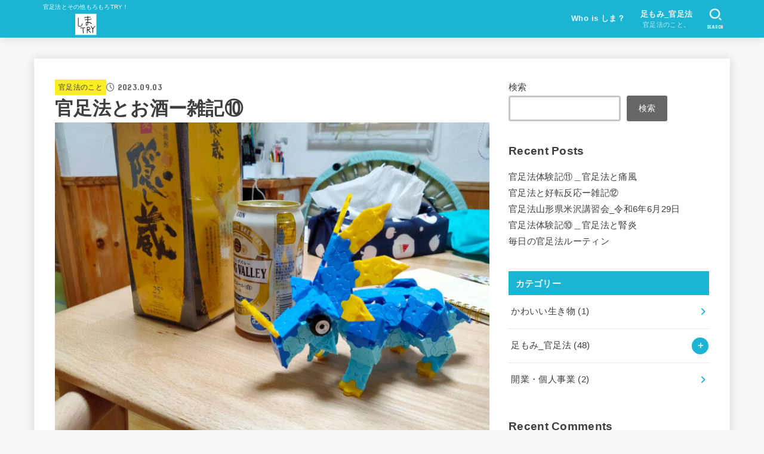

--- FILE ---
content_type: text/html; charset=UTF-8
request_url: https://www.simatry.biz/kansoku-alcohol/
body_size: 35893
content:
<!doctype html>
<html lang="ja">
<head>
<meta charset="utf-8">
<meta http-equiv="X-UA-Compatible" content="IE=edge">
<meta name="HandheldFriendly" content="True">
<meta name="MobileOptimized" content="320">
<meta name="viewport" content="width=device-width, initial-scale=1.0, viewport-fit=cover">
<link rel="pingback" href="https://www.simatry.biz/xmlrpc.php">
<title>官足法とお酒ー雑記⑩ &#8211; しまTRY</title>
<meta name='robots' content='max-image-preview:large' />
<link rel='dns-prefetch' href='//code.typesquare.com' />
<link rel='dns-prefetch' href='//fonts.googleapis.com' />
<link rel='dns-prefetch' href='//cdnjs.cloudflare.com' />
<link rel="alternate" type="application/rss+xml" title="しまTRY &raquo; フィード" href="https://www.simatry.biz/feed/" />
<link rel="alternate" type="application/rss+xml" title="しまTRY &raquo; コメントフィード" href="https://www.simatry.biz/comments/feed/" />
<link rel="alternate" type="application/rss+xml" title="しまTRY &raquo; 官足法とお酒ー雑記⑩ のコメントのフィード" href="https://www.simatry.biz/kansoku-alcohol/feed/" />
<link rel="alternate" title="oEmbed (JSON)" type="application/json+oembed" href="https://www.simatry.biz/wp-json/oembed/1.0/embed?url=https%3A%2F%2Fwww.simatry.biz%2Fkansoku-alcohol%2F" />
<link rel="alternate" title="oEmbed (XML)" type="text/xml+oembed" href="https://www.simatry.biz/wp-json/oembed/1.0/embed?url=https%3A%2F%2Fwww.simatry.biz%2Fkansoku-alcohol%2F&#038;format=xml" />
<style id='wp-img-auto-sizes-contain-inline-css' type='text/css'>
img:is([sizes=auto i],[sizes^="auto," i]){contain-intrinsic-size:3000px 1500px}
/*# sourceURL=wp-img-auto-sizes-contain-inline-css */
</style>
<style id='wp-emoji-styles-inline-css' type='text/css'>

	img.wp-smiley, img.emoji {
		display: inline !important;
		border: none !important;
		box-shadow: none !important;
		height: 1em !important;
		width: 1em !important;
		margin: 0 0.07em !important;
		vertical-align: -0.1em !important;
		background: none !important;
		padding: 0 !important;
	}
/*# sourceURL=wp-emoji-styles-inline-css */
</style>
<style id='wp-block-library-inline-css' type='text/css'>
:root{--wp-block-synced-color:#7a00df;--wp-block-synced-color--rgb:122,0,223;--wp-bound-block-color:var(--wp-block-synced-color);--wp-editor-canvas-background:#ddd;--wp-admin-theme-color:#007cba;--wp-admin-theme-color--rgb:0,124,186;--wp-admin-theme-color-darker-10:#006ba1;--wp-admin-theme-color-darker-10--rgb:0,107,160.5;--wp-admin-theme-color-darker-20:#005a87;--wp-admin-theme-color-darker-20--rgb:0,90,135;--wp-admin-border-width-focus:2px}@media (min-resolution:192dpi){:root{--wp-admin-border-width-focus:1.5px}}.wp-element-button{cursor:pointer}:root .has-very-light-gray-background-color{background-color:#eee}:root .has-very-dark-gray-background-color{background-color:#313131}:root .has-very-light-gray-color{color:#eee}:root .has-very-dark-gray-color{color:#313131}:root .has-vivid-green-cyan-to-vivid-cyan-blue-gradient-background{background:linear-gradient(135deg,#00d084,#0693e3)}:root .has-purple-crush-gradient-background{background:linear-gradient(135deg,#34e2e4,#4721fb 50%,#ab1dfe)}:root .has-hazy-dawn-gradient-background{background:linear-gradient(135deg,#faaca8,#dad0ec)}:root .has-subdued-olive-gradient-background{background:linear-gradient(135deg,#fafae1,#67a671)}:root .has-atomic-cream-gradient-background{background:linear-gradient(135deg,#fdd79a,#004a59)}:root .has-nightshade-gradient-background{background:linear-gradient(135deg,#330968,#31cdcf)}:root .has-midnight-gradient-background{background:linear-gradient(135deg,#020381,#2874fc)}:root{--wp--preset--font-size--normal:16px;--wp--preset--font-size--huge:42px}.has-regular-font-size{font-size:1em}.has-larger-font-size{font-size:2.625em}.has-normal-font-size{font-size:var(--wp--preset--font-size--normal)}.has-huge-font-size{font-size:var(--wp--preset--font-size--huge)}.has-text-align-center{text-align:center}.has-text-align-left{text-align:left}.has-text-align-right{text-align:right}.has-fit-text{white-space:nowrap!important}#end-resizable-editor-section{display:none}.aligncenter{clear:both}.items-justified-left{justify-content:flex-start}.items-justified-center{justify-content:center}.items-justified-right{justify-content:flex-end}.items-justified-space-between{justify-content:space-between}.screen-reader-text{border:0;clip-path:inset(50%);height:1px;margin:-1px;overflow:hidden;padding:0;position:absolute;width:1px;word-wrap:normal!important}.screen-reader-text:focus{background-color:#ddd;clip-path:none;color:#444;display:block;font-size:1em;height:auto;left:5px;line-height:normal;padding:15px 23px 14px;text-decoration:none;top:5px;width:auto;z-index:100000}html :where(.has-border-color){border-style:solid}html :where([style*=border-top-color]){border-top-style:solid}html :where([style*=border-right-color]){border-right-style:solid}html :where([style*=border-bottom-color]){border-bottom-style:solid}html :where([style*=border-left-color]){border-left-style:solid}html :where([style*=border-width]){border-style:solid}html :where([style*=border-top-width]){border-top-style:solid}html :where([style*=border-right-width]){border-right-style:solid}html :where([style*=border-bottom-width]){border-bottom-style:solid}html :where([style*=border-left-width]){border-left-style:solid}html :where(img[class*=wp-image-]){height:auto;max-width:100%}:where(figure){margin:0 0 1em}html :where(.is-position-sticky){--wp-admin--admin-bar--position-offset:var(--wp-admin--admin-bar--height,0px)}@media screen and (max-width:600px){html :where(.is-position-sticky){--wp-admin--admin-bar--position-offset:0px}}

/*# sourceURL=wp-block-library-inline-css */
</style><style id='wp-block-archives-inline-css' type='text/css'>
.wp-block-archives{box-sizing:border-box}.wp-block-archives-dropdown label{display:block}
/*# sourceURL=https://www.simatry.biz/wp-includes/blocks/archives/style.min.css */
</style>
<style id='wp-block-categories-inline-css' type='text/css'>
.wp-block-categories{box-sizing:border-box}.wp-block-categories.alignleft{margin-right:2em}.wp-block-categories.alignright{margin-left:2em}.wp-block-categories.wp-block-categories-dropdown.aligncenter{text-align:center}.wp-block-categories .wp-block-categories__label{display:block;width:100%}
/*# sourceURL=https://www.simatry.biz/wp-includes/blocks/categories/style.min.css */
</style>
<style id='wp-block-heading-inline-css' type='text/css'>
h1:where(.wp-block-heading).has-background,h2:where(.wp-block-heading).has-background,h3:where(.wp-block-heading).has-background,h4:where(.wp-block-heading).has-background,h5:where(.wp-block-heading).has-background,h6:where(.wp-block-heading).has-background{padding:1.25em 2.375em}h1.has-text-align-left[style*=writing-mode]:where([style*=vertical-lr]),h1.has-text-align-right[style*=writing-mode]:where([style*=vertical-rl]),h2.has-text-align-left[style*=writing-mode]:where([style*=vertical-lr]),h2.has-text-align-right[style*=writing-mode]:where([style*=vertical-rl]),h3.has-text-align-left[style*=writing-mode]:where([style*=vertical-lr]),h3.has-text-align-right[style*=writing-mode]:where([style*=vertical-rl]),h4.has-text-align-left[style*=writing-mode]:where([style*=vertical-lr]),h4.has-text-align-right[style*=writing-mode]:where([style*=vertical-rl]),h5.has-text-align-left[style*=writing-mode]:where([style*=vertical-lr]),h5.has-text-align-right[style*=writing-mode]:where([style*=vertical-rl]),h6.has-text-align-left[style*=writing-mode]:where([style*=vertical-lr]),h6.has-text-align-right[style*=writing-mode]:where([style*=vertical-rl]){rotate:180deg}
/*# sourceURL=https://www.simatry.biz/wp-includes/blocks/heading/style.min.css */
</style>
<style id='wp-block-image-inline-css' type='text/css'>
.wp-block-image>a,.wp-block-image>figure>a{display:inline-block}.wp-block-image img{box-sizing:border-box;height:auto;max-width:100%;vertical-align:bottom}@media not (prefers-reduced-motion){.wp-block-image img.hide{visibility:hidden}.wp-block-image img.show{animation:show-content-image .4s}}.wp-block-image[style*=border-radius] img,.wp-block-image[style*=border-radius]>a{border-radius:inherit}.wp-block-image.has-custom-border img{box-sizing:border-box}.wp-block-image.aligncenter{text-align:center}.wp-block-image.alignfull>a,.wp-block-image.alignwide>a{width:100%}.wp-block-image.alignfull img,.wp-block-image.alignwide img{height:auto;width:100%}.wp-block-image .aligncenter,.wp-block-image .alignleft,.wp-block-image .alignright,.wp-block-image.aligncenter,.wp-block-image.alignleft,.wp-block-image.alignright{display:table}.wp-block-image .aligncenter>figcaption,.wp-block-image .alignleft>figcaption,.wp-block-image .alignright>figcaption,.wp-block-image.aligncenter>figcaption,.wp-block-image.alignleft>figcaption,.wp-block-image.alignright>figcaption{caption-side:bottom;display:table-caption}.wp-block-image .alignleft{float:left;margin:.5em 1em .5em 0}.wp-block-image .alignright{float:right;margin:.5em 0 .5em 1em}.wp-block-image .aligncenter{margin-left:auto;margin-right:auto}.wp-block-image :where(figcaption){margin-bottom:1em;margin-top:.5em}.wp-block-image.is-style-circle-mask img{border-radius:9999px}@supports ((-webkit-mask-image:none) or (mask-image:none)) or (-webkit-mask-image:none){.wp-block-image.is-style-circle-mask img{border-radius:0;-webkit-mask-image:url('data:image/svg+xml;utf8,<svg viewBox="0 0 100 100" xmlns="http://www.w3.org/2000/svg"><circle cx="50" cy="50" r="50"/></svg>');mask-image:url('data:image/svg+xml;utf8,<svg viewBox="0 0 100 100" xmlns="http://www.w3.org/2000/svg"><circle cx="50" cy="50" r="50"/></svg>');mask-mode:alpha;-webkit-mask-position:center;mask-position:center;-webkit-mask-repeat:no-repeat;mask-repeat:no-repeat;-webkit-mask-size:contain;mask-size:contain}}:root :where(.wp-block-image.is-style-rounded img,.wp-block-image .is-style-rounded img){border-radius:9999px}.wp-block-image figure{margin:0}.wp-lightbox-container{display:flex;flex-direction:column;position:relative}.wp-lightbox-container img{cursor:zoom-in}.wp-lightbox-container img:hover+button{opacity:1}.wp-lightbox-container button{align-items:center;backdrop-filter:blur(16px) saturate(180%);background-color:#5a5a5a40;border:none;border-radius:4px;cursor:zoom-in;display:flex;height:20px;justify-content:center;opacity:0;padding:0;position:absolute;right:16px;text-align:center;top:16px;width:20px;z-index:100}@media not (prefers-reduced-motion){.wp-lightbox-container button{transition:opacity .2s ease}}.wp-lightbox-container button:focus-visible{outline:3px auto #5a5a5a40;outline:3px auto -webkit-focus-ring-color;outline-offset:3px}.wp-lightbox-container button:hover{cursor:pointer;opacity:1}.wp-lightbox-container button:focus{opacity:1}.wp-lightbox-container button:focus,.wp-lightbox-container button:hover,.wp-lightbox-container button:not(:hover):not(:active):not(.has-background){background-color:#5a5a5a40;border:none}.wp-lightbox-overlay{box-sizing:border-box;cursor:zoom-out;height:100vh;left:0;overflow:hidden;position:fixed;top:0;visibility:hidden;width:100%;z-index:100000}.wp-lightbox-overlay .close-button{align-items:center;cursor:pointer;display:flex;justify-content:center;min-height:40px;min-width:40px;padding:0;position:absolute;right:calc(env(safe-area-inset-right) + 16px);top:calc(env(safe-area-inset-top) + 16px);z-index:5000000}.wp-lightbox-overlay .close-button:focus,.wp-lightbox-overlay .close-button:hover,.wp-lightbox-overlay .close-button:not(:hover):not(:active):not(.has-background){background:none;border:none}.wp-lightbox-overlay .lightbox-image-container{height:var(--wp--lightbox-container-height);left:50%;overflow:hidden;position:absolute;top:50%;transform:translate(-50%,-50%);transform-origin:top left;width:var(--wp--lightbox-container-width);z-index:9999999999}.wp-lightbox-overlay .wp-block-image{align-items:center;box-sizing:border-box;display:flex;height:100%;justify-content:center;margin:0;position:relative;transform-origin:0 0;width:100%;z-index:3000000}.wp-lightbox-overlay .wp-block-image img{height:var(--wp--lightbox-image-height);min-height:var(--wp--lightbox-image-height);min-width:var(--wp--lightbox-image-width);width:var(--wp--lightbox-image-width)}.wp-lightbox-overlay .wp-block-image figcaption{display:none}.wp-lightbox-overlay button{background:none;border:none}.wp-lightbox-overlay .scrim{background-color:#fff;height:100%;opacity:.9;position:absolute;width:100%;z-index:2000000}.wp-lightbox-overlay.active{visibility:visible}@media not (prefers-reduced-motion){.wp-lightbox-overlay.active{animation:turn-on-visibility .25s both}.wp-lightbox-overlay.active img{animation:turn-on-visibility .35s both}.wp-lightbox-overlay.show-closing-animation:not(.active){animation:turn-off-visibility .35s both}.wp-lightbox-overlay.show-closing-animation:not(.active) img{animation:turn-off-visibility .25s both}.wp-lightbox-overlay.zoom.active{animation:none;opacity:1;visibility:visible}.wp-lightbox-overlay.zoom.active .lightbox-image-container{animation:lightbox-zoom-in .4s}.wp-lightbox-overlay.zoom.active .lightbox-image-container img{animation:none}.wp-lightbox-overlay.zoom.active .scrim{animation:turn-on-visibility .4s forwards}.wp-lightbox-overlay.zoom.show-closing-animation:not(.active){animation:none}.wp-lightbox-overlay.zoom.show-closing-animation:not(.active) .lightbox-image-container{animation:lightbox-zoom-out .4s}.wp-lightbox-overlay.zoom.show-closing-animation:not(.active) .lightbox-image-container img{animation:none}.wp-lightbox-overlay.zoom.show-closing-animation:not(.active) .scrim{animation:turn-off-visibility .4s forwards}}@keyframes show-content-image{0%{visibility:hidden}99%{visibility:hidden}to{visibility:visible}}@keyframes turn-on-visibility{0%{opacity:0}to{opacity:1}}@keyframes turn-off-visibility{0%{opacity:1;visibility:visible}99%{opacity:0;visibility:visible}to{opacity:0;visibility:hidden}}@keyframes lightbox-zoom-in{0%{transform:translate(calc((-100vw + var(--wp--lightbox-scrollbar-width))/2 + var(--wp--lightbox-initial-left-position)),calc(-50vh + var(--wp--lightbox-initial-top-position))) scale(var(--wp--lightbox-scale))}to{transform:translate(-50%,-50%) scale(1)}}@keyframes lightbox-zoom-out{0%{transform:translate(-50%,-50%) scale(1);visibility:visible}99%{visibility:visible}to{transform:translate(calc((-100vw + var(--wp--lightbox-scrollbar-width))/2 + var(--wp--lightbox-initial-left-position)),calc(-50vh + var(--wp--lightbox-initial-top-position))) scale(var(--wp--lightbox-scale));visibility:hidden}}
/*# sourceURL=https://www.simatry.biz/wp-includes/blocks/image/style.min.css */
</style>
<style id='wp-block-latest-comments-inline-css' type='text/css'>
ol.wp-block-latest-comments{box-sizing:border-box;margin-left:0}:where(.wp-block-latest-comments:not([style*=line-height] .wp-block-latest-comments__comment)){line-height:1.1}:where(.wp-block-latest-comments:not([style*=line-height] .wp-block-latest-comments__comment-excerpt p)){line-height:1.8}.has-dates :where(.wp-block-latest-comments:not([style*=line-height])),.has-excerpts :where(.wp-block-latest-comments:not([style*=line-height])){line-height:1.5}.wp-block-latest-comments .wp-block-latest-comments{padding-left:0}.wp-block-latest-comments__comment{list-style:none;margin-bottom:1em}.has-avatars .wp-block-latest-comments__comment{list-style:none;min-height:2.25em}.has-avatars .wp-block-latest-comments__comment .wp-block-latest-comments__comment-excerpt,.has-avatars .wp-block-latest-comments__comment .wp-block-latest-comments__comment-meta{margin-left:3.25em}.wp-block-latest-comments__comment-excerpt p{font-size:.875em;margin:.36em 0 1.4em}.wp-block-latest-comments__comment-date{display:block;font-size:.75em}.wp-block-latest-comments .avatar,.wp-block-latest-comments__comment-avatar{border-radius:1.5em;display:block;float:left;height:2.5em;margin-right:.75em;width:2.5em}.wp-block-latest-comments[class*=-font-size] a,.wp-block-latest-comments[style*=font-size] a{font-size:inherit}
/*# sourceURL=https://www.simatry.biz/wp-includes/blocks/latest-comments/style.min.css */
</style>
<style id='wp-block-latest-posts-inline-css' type='text/css'>
.wp-block-latest-posts{box-sizing:border-box}.wp-block-latest-posts.alignleft{margin-right:2em}.wp-block-latest-posts.alignright{margin-left:2em}.wp-block-latest-posts.wp-block-latest-posts__list{list-style:none}.wp-block-latest-posts.wp-block-latest-posts__list li{clear:both;overflow-wrap:break-word}.wp-block-latest-posts.is-grid{display:flex;flex-wrap:wrap}.wp-block-latest-posts.is-grid li{margin:0 1.25em 1.25em 0;width:100%}@media (min-width:600px){.wp-block-latest-posts.columns-2 li{width:calc(50% - .625em)}.wp-block-latest-posts.columns-2 li:nth-child(2n){margin-right:0}.wp-block-latest-posts.columns-3 li{width:calc(33.33333% - .83333em)}.wp-block-latest-posts.columns-3 li:nth-child(3n){margin-right:0}.wp-block-latest-posts.columns-4 li{width:calc(25% - .9375em)}.wp-block-latest-posts.columns-4 li:nth-child(4n){margin-right:0}.wp-block-latest-posts.columns-5 li{width:calc(20% - 1em)}.wp-block-latest-posts.columns-5 li:nth-child(5n){margin-right:0}.wp-block-latest-posts.columns-6 li{width:calc(16.66667% - 1.04167em)}.wp-block-latest-posts.columns-6 li:nth-child(6n){margin-right:0}}:root :where(.wp-block-latest-posts.is-grid){padding:0}:root :where(.wp-block-latest-posts.wp-block-latest-posts__list){padding-left:0}.wp-block-latest-posts__post-author,.wp-block-latest-posts__post-date{display:block;font-size:.8125em}.wp-block-latest-posts__post-excerpt,.wp-block-latest-posts__post-full-content{margin-bottom:1em;margin-top:.5em}.wp-block-latest-posts__featured-image a{display:inline-block}.wp-block-latest-posts__featured-image img{height:auto;max-width:100%;width:auto}.wp-block-latest-posts__featured-image.alignleft{float:left;margin-right:1em}.wp-block-latest-posts__featured-image.alignright{float:right;margin-left:1em}.wp-block-latest-posts__featured-image.aligncenter{margin-bottom:1em;text-align:center}
/*# sourceURL=https://www.simatry.biz/wp-includes/blocks/latest-posts/style.min.css */
</style>
<style id='wp-block-list-inline-css' type='text/css'>
ol,ul{box-sizing:border-box}:root :where(.wp-block-list.has-background){padding:1.25em 2.375em}
/*# sourceURL=https://www.simatry.biz/wp-includes/blocks/list/style.min.css */
</style>
<style id='wp-block-search-inline-css' type='text/css'>
.wp-block-search__button{margin-left:10px;word-break:normal}.wp-block-search__button.has-icon{line-height:0}.wp-block-search__button svg{height:1.25em;min-height:24px;min-width:24px;width:1.25em;fill:currentColor;vertical-align:text-bottom}:where(.wp-block-search__button){border:1px solid #ccc;padding:6px 10px}.wp-block-search__inside-wrapper{display:flex;flex:auto;flex-wrap:nowrap;max-width:100%}.wp-block-search__label{width:100%}.wp-block-search.wp-block-search__button-only .wp-block-search__button{box-sizing:border-box;display:flex;flex-shrink:0;justify-content:center;margin-left:0;max-width:100%}.wp-block-search.wp-block-search__button-only .wp-block-search__inside-wrapper{min-width:0!important;transition-property:width}.wp-block-search.wp-block-search__button-only .wp-block-search__input{flex-basis:100%;transition-duration:.3s}.wp-block-search.wp-block-search__button-only.wp-block-search__searchfield-hidden,.wp-block-search.wp-block-search__button-only.wp-block-search__searchfield-hidden .wp-block-search__inside-wrapper{overflow:hidden}.wp-block-search.wp-block-search__button-only.wp-block-search__searchfield-hidden .wp-block-search__input{border-left-width:0!important;border-right-width:0!important;flex-basis:0;flex-grow:0;margin:0;min-width:0!important;padding-left:0!important;padding-right:0!important;width:0!important}:where(.wp-block-search__input){appearance:none;border:1px solid #949494;flex-grow:1;font-family:inherit;font-size:inherit;font-style:inherit;font-weight:inherit;letter-spacing:inherit;line-height:inherit;margin-left:0;margin-right:0;min-width:3rem;padding:8px;text-decoration:unset!important;text-transform:inherit}:where(.wp-block-search__button-inside .wp-block-search__inside-wrapper){background-color:#fff;border:1px solid #949494;box-sizing:border-box;padding:4px}:where(.wp-block-search__button-inside .wp-block-search__inside-wrapper) .wp-block-search__input{border:none;border-radius:0;padding:0 4px}:where(.wp-block-search__button-inside .wp-block-search__inside-wrapper) .wp-block-search__input:focus{outline:none}:where(.wp-block-search__button-inside .wp-block-search__inside-wrapper) :where(.wp-block-search__button){padding:4px 8px}.wp-block-search.aligncenter .wp-block-search__inside-wrapper{margin:auto}.wp-block[data-align=right] .wp-block-search.wp-block-search__button-only .wp-block-search__inside-wrapper{float:right}
/*# sourceURL=https://www.simatry.biz/wp-includes/blocks/search/style.min.css */
</style>
<style id='wp-block-columns-inline-css' type='text/css'>
.wp-block-columns{box-sizing:border-box;display:flex;flex-wrap:wrap!important}@media (min-width:782px){.wp-block-columns{flex-wrap:nowrap!important}}.wp-block-columns{align-items:normal!important}.wp-block-columns.are-vertically-aligned-top{align-items:flex-start}.wp-block-columns.are-vertically-aligned-center{align-items:center}.wp-block-columns.are-vertically-aligned-bottom{align-items:flex-end}@media (max-width:781px){.wp-block-columns:not(.is-not-stacked-on-mobile)>.wp-block-column{flex-basis:100%!important}}@media (min-width:782px){.wp-block-columns:not(.is-not-stacked-on-mobile)>.wp-block-column{flex-basis:0;flex-grow:1}.wp-block-columns:not(.is-not-stacked-on-mobile)>.wp-block-column[style*=flex-basis]{flex-grow:0}}.wp-block-columns.is-not-stacked-on-mobile{flex-wrap:nowrap!important}.wp-block-columns.is-not-stacked-on-mobile>.wp-block-column{flex-basis:0;flex-grow:1}.wp-block-columns.is-not-stacked-on-mobile>.wp-block-column[style*=flex-basis]{flex-grow:0}:where(.wp-block-columns){margin-bottom:1.75em}:where(.wp-block-columns.has-background){padding:1.25em 2.375em}.wp-block-column{flex-grow:1;min-width:0;overflow-wrap:break-word;word-break:break-word}.wp-block-column.is-vertically-aligned-top{align-self:flex-start}.wp-block-column.is-vertically-aligned-center{align-self:center}.wp-block-column.is-vertically-aligned-bottom{align-self:flex-end}.wp-block-column.is-vertically-aligned-stretch{align-self:stretch}.wp-block-column.is-vertically-aligned-bottom,.wp-block-column.is-vertically-aligned-center,.wp-block-column.is-vertically-aligned-top{width:100%}
/*# sourceURL=https://www.simatry.biz/wp-includes/blocks/columns/style.min.css */
</style>
<style id='wp-block-group-inline-css' type='text/css'>
.wp-block-group{box-sizing:border-box}:where(.wp-block-group.wp-block-group-is-layout-constrained){position:relative}
/*# sourceURL=https://www.simatry.biz/wp-includes/blocks/group/style.min.css */
</style>
<style id='wp-block-paragraph-inline-css' type='text/css'>
.is-small-text{font-size:.875em}.is-regular-text{font-size:1em}.is-large-text{font-size:2.25em}.is-larger-text{font-size:3em}.has-drop-cap:not(:focus):first-letter{float:left;font-size:8.4em;font-style:normal;font-weight:100;line-height:.68;margin:.05em .1em 0 0;text-transform:uppercase}body.rtl .has-drop-cap:not(:focus):first-letter{float:none;margin-left:.1em}p.has-drop-cap.has-background{overflow:hidden}:root :where(p.has-background){padding:1.25em 2.375em}:where(p.has-text-color:not(.has-link-color)) a{color:inherit}p.has-text-align-left[style*="writing-mode:vertical-lr"],p.has-text-align-right[style*="writing-mode:vertical-rl"]{rotate:180deg}
/*# sourceURL=https://www.simatry.biz/wp-includes/blocks/paragraph/style.min.css */
</style>
<style id='global-styles-inline-css' type='text/css'>
:root{--wp--preset--aspect-ratio--square: 1;--wp--preset--aspect-ratio--4-3: 4/3;--wp--preset--aspect-ratio--3-4: 3/4;--wp--preset--aspect-ratio--3-2: 3/2;--wp--preset--aspect-ratio--2-3: 2/3;--wp--preset--aspect-ratio--16-9: 16/9;--wp--preset--aspect-ratio--9-16: 9/16;--wp--preset--color--black: #000;--wp--preset--color--cyan-bluish-gray: #abb8c3;--wp--preset--color--white: #fff;--wp--preset--color--pale-pink: #f78da7;--wp--preset--color--vivid-red: #cf2e2e;--wp--preset--color--luminous-vivid-orange: #ff6900;--wp--preset--color--luminous-vivid-amber: #fcb900;--wp--preset--color--light-green-cyan: #7bdcb5;--wp--preset--color--vivid-green-cyan: #00d084;--wp--preset--color--pale-cyan-blue: #8ed1fc;--wp--preset--color--vivid-cyan-blue: #0693e3;--wp--preset--color--vivid-purple: #9b51e0;--wp--preset--color--stk-palette-one: var(--stk-palette-color1);--wp--preset--color--stk-palette-two: var(--stk-palette-color2);--wp--preset--color--stk-palette-three: var(--stk-palette-color3);--wp--preset--color--stk-palette-four: var(--stk-palette-color4);--wp--preset--color--stk-palette-five: var(--stk-palette-color5);--wp--preset--color--stk-palette-six: var(--stk-palette-color6);--wp--preset--color--stk-palette-seven: var(--stk-palette-color7);--wp--preset--color--stk-palette-eight: var(--stk-palette-color8);--wp--preset--color--stk-palette-nine: var(--stk-palette-color9);--wp--preset--color--stk-palette-ten: var(--stk-palette-color10);--wp--preset--color--mainttlbg: var(--main-ttl-bg);--wp--preset--color--mainttltext: var(--main-ttl-color);--wp--preset--color--stkeditorcolor-one: var(--stk-editor-color1);--wp--preset--color--stkeditorcolor-two: var(--stk-editor-color2);--wp--preset--color--stkeditorcolor-three: var(--stk-editor-color3);--wp--preset--gradient--vivid-cyan-blue-to-vivid-purple: linear-gradient(135deg,rgb(6,147,227) 0%,rgb(155,81,224) 100%);--wp--preset--gradient--light-green-cyan-to-vivid-green-cyan: linear-gradient(135deg,rgb(122,220,180) 0%,rgb(0,208,130) 100%);--wp--preset--gradient--luminous-vivid-amber-to-luminous-vivid-orange: linear-gradient(135deg,rgb(252,185,0) 0%,rgb(255,105,0) 100%);--wp--preset--gradient--luminous-vivid-orange-to-vivid-red: linear-gradient(135deg,rgb(255,105,0) 0%,rgb(207,46,46) 100%);--wp--preset--gradient--very-light-gray-to-cyan-bluish-gray: linear-gradient(135deg,rgb(238,238,238) 0%,rgb(169,184,195) 100%);--wp--preset--gradient--cool-to-warm-spectrum: linear-gradient(135deg,rgb(74,234,220) 0%,rgb(151,120,209) 20%,rgb(207,42,186) 40%,rgb(238,44,130) 60%,rgb(251,105,98) 80%,rgb(254,248,76) 100%);--wp--preset--gradient--blush-light-purple: linear-gradient(135deg,rgb(255,206,236) 0%,rgb(152,150,240) 100%);--wp--preset--gradient--blush-bordeaux: linear-gradient(135deg,rgb(254,205,165) 0%,rgb(254,45,45) 50%,rgb(107,0,62) 100%);--wp--preset--gradient--luminous-dusk: linear-gradient(135deg,rgb(255,203,112) 0%,rgb(199,81,192) 50%,rgb(65,88,208) 100%);--wp--preset--gradient--pale-ocean: linear-gradient(135deg,rgb(255,245,203) 0%,rgb(182,227,212) 50%,rgb(51,167,181) 100%);--wp--preset--gradient--electric-grass: linear-gradient(135deg,rgb(202,248,128) 0%,rgb(113,206,126) 100%);--wp--preset--gradient--midnight: linear-gradient(135deg,rgb(2,3,129) 0%,rgb(40,116,252) 100%);--wp--preset--font-size--small: 13px;--wp--preset--font-size--medium: 20px;--wp--preset--font-size--large: 36px;--wp--preset--font-size--x-large: 42px;--wp--preset--spacing--20: 0.44rem;--wp--preset--spacing--30: 0.67rem;--wp--preset--spacing--40: 1rem;--wp--preset--spacing--50: 1.5rem;--wp--preset--spacing--60: 2.25rem;--wp--preset--spacing--70: 3.38rem;--wp--preset--spacing--80: 5.06rem;--wp--preset--shadow--natural: 6px 6px 9px rgba(0, 0, 0, 0.2);--wp--preset--shadow--deep: 12px 12px 50px rgba(0, 0, 0, 0.4);--wp--preset--shadow--sharp: 6px 6px 0px rgba(0, 0, 0, 0.2);--wp--preset--shadow--outlined: 6px 6px 0px -3px rgb(255, 255, 255), 6px 6px rgb(0, 0, 0);--wp--preset--shadow--crisp: 6px 6px 0px rgb(0, 0, 0);}:where(.is-layout-flex){gap: 0.5em;}:where(.is-layout-grid){gap: 0.5em;}body .is-layout-flex{display: flex;}.is-layout-flex{flex-wrap: wrap;align-items: center;}.is-layout-flex > :is(*, div){margin: 0;}body .is-layout-grid{display: grid;}.is-layout-grid > :is(*, div){margin: 0;}:where(.wp-block-columns.is-layout-flex){gap: 2em;}:where(.wp-block-columns.is-layout-grid){gap: 2em;}:where(.wp-block-post-template.is-layout-flex){gap: 1.25em;}:where(.wp-block-post-template.is-layout-grid){gap: 1.25em;}.has-black-color{color: var(--wp--preset--color--black) !important;}.has-cyan-bluish-gray-color{color: var(--wp--preset--color--cyan-bluish-gray) !important;}.has-white-color{color: var(--wp--preset--color--white) !important;}.has-pale-pink-color{color: var(--wp--preset--color--pale-pink) !important;}.has-vivid-red-color{color: var(--wp--preset--color--vivid-red) !important;}.has-luminous-vivid-orange-color{color: var(--wp--preset--color--luminous-vivid-orange) !important;}.has-luminous-vivid-amber-color{color: var(--wp--preset--color--luminous-vivid-amber) !important;}.has-light-green-cyan-color{color: var(--wp--preset--color--light-green-cyan) !important;}.has-vivid-green-cyan-color{color: var(--wp--preset--color--vivid-green-cyan) !important;}.has-pale-cyan-blue-color{color: var(--wp--preset--color--pale-cyan-blue) !important;}.has-vivid-cyan-blue-color{color: var(--wp--preset--color--vivid-cyan-blue) !important;}.has-vivid-purple-color{color: var(--wp--preset--color--vivid-purple) !important;}.has-black-background-color{background-color: var(--wp--preset--color--black) !important;}.has-cyan-bluish-gray-background-color{background-color: var(--wp--preset--color--cyan-bluish-gray) !important;}.has-white-background-color{background-color: var(--wp--preset--color--white) !important;}.has-pale-pink-background-color{background-color: var(--wp--preset--color--pale-pink) !important;}.has-vivid-red-background-color{background-color: var(--wp--preset--color--vivid-red) !important;}.has-luminous-vivid-orange-background-color{background-color: var(--wp--preset--color--luminous-vivid-orange) !important;}.has-luminous-vivid-amber-background-color{background-color: var(--wp--preset--color--luminous-vivid-amber) !important;}.has-light-green-cyan-background-color{background-color: var(--wp--preset--color--light-green-cyan) !important;}.has-vivid-green-cyan-background-color{background-color: var(--wp--preset--color--vivid-green-cyan) !important;}.has-pale-cyan-blue-background-color{background-color: var(--wp--preset--color--pale-cyan-blue) !important;}.has-vivid-cyan-blue-background-color{background-color: var(--wp--preset--color--vivid-cyan-blue) !important;}.has-vivid-purple-background-color{background-color: var(--wp--preset--color--vivid-purple) !important;}.has-black-border-color{border-color: var(--wp--preset--color--black) !important;}.has-cyan-bluish-gray-border-color{border-color: var(--wp--preset--color--cyan-bluish-gray) !important;}.has-white-border-color{border-color: var(--wp--preset--color--white) !important;}.has-pale-pink-border-color{border-color: var(--wp--preset--color--pale-pink) !important;}.has-vivid-red-border-color{border-color: var(--wp--preset--color--vivid-red) !important;}.has-luminous-vivid-orange-border-color{border-color: var(--wp--preset--color--luminous-vivid-orange) !important;}.has-luminous-vivid-amber-border-color{border-color: var(--wp--preset--color--luminous-vivid-amber) !important;}.has-light-green-cyan-border-color{border-color: var(--wp--preset--color--light-green-cyan) !important;}.has-vivid-green-cyan-border-color{border-color: var(--wp--preset--color--vivid-green-cyan) !important;}.has-pale-cyan-blue-border-color{border-color: var(--wp--preset--color--pale-cyan-blue) !important;}.has-vivid-cyan-blue-border-color{border-color: var(--wp--preset--color--vivid-cyan-blue) !important;}.has-vivid-purple-border-color{border-color: var(--wp--preset--color--vivid-purple) !important;}.has-vivid-cyan-blue-to-vivid-purple-gradient-background{background: var(--wp--preset--gradient--vivid-cyan-blue-to-vivid-purple) !important;}.has-light-green-cyan-to-vivid-green-cyan-gradient-background{background: var(--wp--preset--gradient--light-green-cyan-to-vivid-green-cyan) !important;}.has-luminous-vivid-amber-to-luminous-vivid-orange-gradient-background{background: var(--wp--preset--gradient--luminous-vivid-amber-to-luminous-vivid-orange) !important;}.has-luminous-vivid-orange-to-vivid-red-gradient-background{background: var(--wp--preset--gradient--luminous-vivid-orange-to-vivid-red) !important;}.has-very-light-gray-to-cyan-bluish-gray-gradient-background{background: var(--wp--preset--gradient--very-light-gray-to-cyan-bluish-gray) !important;}.has-cool-to-warm-spectrum-gradient-background{background: var(--wp--preset--gradient--cool-to-warm-spectrum) !important;}.has-blush-light-purple-gradient-background{background: var(--wp--preset--gradient--blush-light-purple) !important;}.has-blush-bordeaux-gradient-background{background: var(--wp--preset--gradient--blush-bordeaux) !important;}.has-luminous-dusk-gradient-background{background: var(--wp--preset--gradient--luminous-dusk) !important;}.has-pale-ocean-gradient-background{background: var(--wp--preset--gradient--pale-ocean) !important;}.has-electric-grass-gradient-background{background: var(--wp--preset--gradient--electric-grass) !important;}.has-midnight-gradient-background{background: var(--wp--preset--gradient--midnight) !important;}.has-small-font-size{font-size: var(--wp--preset--font-size--small) !important;}.has-medium-font-size{font-size: var(--wp--preset--font-size--medium) !important;}.has-large-font-size{font-size: var(--wp--preset--font-size--large) !important;}.has-x-large-font-size{font-size: var(--wp--preset--font-size--x-large) !important;}
:where(.wp-block-columns.is-layout-flex){gap: 2em;}:where(.wp-block-columns.is-layout-grid){gap: 2em;}
/*# sourceURL=global-styles-inline-css */
</style>
<style id='core-block-supports-inline-css' type='text/css'>
.wp-container-core-columns-is-layout-9d6595d7{flex-wrap:nowrap;}
/*# sourceURL=core-block-supports-inline-css */
</style>

<style id='classic-theme-styles-inline-css' type='text/css'>
/*! This file is auto-generated */
.wp-block-button__link{color:#fff;background-color:#32373c;border-radius:9999px;box-shadow:none;text-decoration:none;padding:calc(.667em + 2px) calc(1.333em + 2px);font-size:1.125em}.wp-block-file__button{background:#32373c;color:#fff;text-decoration:none}
/*# sourceURL=/wp-includes/css/classic-themes.min.css */
</style>
<link rel='stylesheet' id='contact-form-7-css' href='https://www.simatry.biz/wp-content/plugins/contact-form-7/includes/css/styles.css?ver=6.1.3' type='text/css' media='all' />
<link rel='stylesheet' id='toc-screen-css' href='https://www.simatry.biz/wp-content/plugins/table-of-contents-plus/screen.min.css?ver=2411.1' type='text/css' media='all' />
<link rel='stylesheet' id='stk_style-css' href='https://www.simatry.biz/wp-content/themes/jstork19/style.css?ver=5.13' type='text/css' media='all' />
<style id='stk_style-inline-css' type='text/css'>
:root{--stk-base-font-family:"游ゴシック","Yu Gothic","游ゴシック体","YuGothic","Hiragino Kaku Gothic ProN",Meiryo,sans-serif;--stk-base-font-size-pc:103%;--stk-base-font-size-sp:103%;--stk-font-weight:400;--stk-font-awesome-free:"Font Awesome 6 Free";--stk-font-awesome-brand:"Font Awesome 6 Brands";--wp--preset--font-size--medium:clamp(1.2em,2.5vw,20px);--wp--preset--font-size--large:clamp(1.5em,4.5vw,36px);--wp--preset--font-size--x-large:clamp(1.9em,5.25vw,42px);--wp--style--gallery-gap-default:.5em;--stk-flex-style:flex-start;--stk-wrap-width:1166px;--stk-wide-width:980px;--stk-main-width:728px;--stk-side-margin:32px;--stk-post-thumb-ratio:16/10;--stk-post-title-font_size:clamp(1.4em,4vw,1.9em);--stk-h1-font_size:clamp(1.4em,4vw,1.9em);--stk-h2-font_size:clamp(1.2em,2.6vw,1.3em);--stk-h2-normal-font_size:125%;--stk-h3-font_size:clamp(1.1em,2.3vw,1.15em);--stk-h4-font_size:105%;--stk-h5-font_size:100%;--stk-line_height:1.8;--stk-heading-line_height:1.5;--stk-heading-margin_top:2em;--stk-heading-margin_bottom:1em;--stk-margin:1.6em;--stk-h2-margin-rl:-2vw;--stk-el-margin-rl:-4vw;--stk-list-icon-size:1.8em;--stk-list-item-margin:.7em;--stk-list-margin:1em;--stk-h2-border_radius:3px;--stk-h2-border_width:4px;--stk-h3-border_width:4px;--stk-h4-border_width:4px;--stk-wttl-border_radius:0;--stk-wttl-border_width:2px;--stk-supplement-border_radius:4px;--stk-supplement-border_width:2px;--stk-supplement-sat:82%;--stk-supplement-lig:86%;--stk-box-border_radius:4px;--stk-box-border_width:2px;--stk-btn-border_radius:3px;--stk-btn-border_width:2px;--stk-post-radius:0;--stk-postlist-radius:0;--stk-cardlist-radius:0;--stk-shadow-s:1px 2px 10px rgba(0,0,0,.2);--stk-shadow-l:5px 10px 20px rgba(0,0,0,.2);--main-text-color:#3E3E3E;--main-link-color:#1bb4d3;--main-link-color-hover:#E69B9B;--main-ttl-bg:#1bb4d3;--main-ttl-bg-rgba:rgba(27,180,211,.1);--main-ttl-color:#fff;--header-bg:#1bb4d3;--header-bg-overlay:#0ea3c9;--header-logo-color:#ee2;--header-text-color:#edf9fc;--inner-content-bg:#fff;--label-bg:#fcee21;--label-text-color:#3e3e3e;--slider-text-color:#444;--side-text-color:#3e3e3e;--footer-bg:#1e73be;--footer-text-color:#CACACA;--footer-link-color:#f7f7f7;--new-mark-bg:#ff6347;--oc-box-blue:#19b4ce;--oc-box-blue-inner:#d4f3ff;--oc-box-red:#ee5656;--oc-box-red-inner:#feeeed;--oc-box-yellow:#f7cf2e;--oc-box-yellow-inner:#fffae2;--oc-box-green:#39cd75;--oc-box-green-inner:#e8fbf0;--oc-box-pink:#f7b2b2;--oc-box-pink-inner:#fee;--oc-box-gray:#9c9c9c;--oc-box-gray-inner:#f5f5f5;--oc-box-black:#313131;--oc-box-black-inner:#404040;--oc-btn-rich_yellow:#f7cf2e;--oc-btn-rich_yellow-sdw:rgba(222,182,21,1);--oc-btn-rich_pink:#ee5656;--oc-btn-rich_pink-sdw:rgba(213,61,61,1);--oc-btn-rich_orange:#ef9b2f;--oc-btn-rich_orange-sdw:rgba(214,130,22,1);--oc-btn-rich_green:#39cd75;--oc-btn-rich_green-sdw:rgba(32,180,92,1);--oc-btn-rich_blue:#19b4ce;--oc-btn-rich_blue-sdw:rgba(0,155,181,1);--oc-base-border-color:rgba(125,125,125,.3);--oc-has-background-basic-padding:1.1em;--stk-maker-yellow:#ff6;--stk-maker-pink:#ffd5d5;--stk-maker-blue:#b5dfff;--stk-maker-green:#cff7c7;--stk-caption-font-size:11px;--stk-palette-color1:#abb8c3;--stk-palette-color2:#f78da7;--stk-palette-color3:#cf2e2e;--stk-palette-color4:#ff6900;--stk-palette-color5:#fcb900;--stk-palette-color6:#7bdcb5;--stk-palette-color7:#00d084;--stk-palette-color8:#8ed1fc;--stk-palette-color9:#0693e3;--stk-palette-color10:#9b51e0;--stk-editor-color1:#1bb4d3;--stk-editor-color2:#f55e5e;--stk-editor-color3:#ee2;--stk-editor-color1-rgba:rgba(27,180,211,.1);--stk-editor-color2-rgba:rgba(245,94,94,.1);--stk-editor-color3-rgba:rgba(238,238,34,.1)}
#toc_container li::before{content:none}@media only screen and (max-width:480px){#toc_container{font-size:90%}}#toc_container{width:100%!important;padding:1.2em;border:5px solid rgba(100,100,100,.2);background:inherit!important}#toc_container li{margin:1em 0;font-weight:bold}#toc_container li li{font-weight:normal;margin:.5em 0}#toc_container .toc_number{display:inline-block;font-weight:bold;font-size:75%;background-color:var(--main-ttl-bg);color:var(--main-ttl-color);min-width:2.1em;min-height:2.1em;line-height:2.1;text-align:center;border-radius:1em;margin-right:.3em;padding:0 7px}#toc_container a{color:inherit;text-decoration:none}#toc_container a:hover{text-decoration:underline}#toc_container p.toc_title{font-weight:bold;text-align:left;margin:0 auto;font-size:100%;vertical-align:middle}#toc_container .toc_title::before{display:inline-block;font-family:var(--stk-font-awesome-free,"Font Awesome 5 Free");font-weight:900;content:"\f03a";margin-right:.8em;margin-left:.4em;transform:scale(1.4);color:var(--main-ttl-bg)}#toc_container .toc_title .toc_toggle{font-size:80%;font-weight:normal;margin-left:.2em}#toc_container .toc_list{max-width:580px;margin-left:auto;margin-right:auto}#toc_container .toc_list>li{padding-left:0}
.fb-likebtn .like_text::after{content:"この記事が気に入ったらフォローしよう！"}#related-box .h_ttl::after{content:"こちらの記事も人気です"}.stk_authorbox>.h_ttl:not(.subtext__none)::after{content:"この記事を書いた人"}#author-newpost .h_ttl::after{content:"このライターの最新記事"}
/*# sourceURL=stk_style-inline-css */
</style>
<link rel='stylesheet' id='stk_child-style-css' href='https://www.simatry.biz/wp-content/themes/jstork19_custom/style.css' type='text/css' media='all' />
<link rel='stylesheet' id='gf_font-css' href='https://fonts.googleapis.com/css?family=Concert+One&#038;display=swap' type='text/css' media='all' />
<style id='gf_font-inline-css' type='text/css'>
.gf {font-family: "Concert One", "游ゴシック", "Yu Gothic", "游ゴシック体", "YuGothic", "Hiragino Kaku Gothic ProN", Meiryo, sans-serif;}
/*# sourceURL=gf_font-inline-css */
</style>
<link rel='stylesheet' id='fontawesome-css' href='https://cdnjs.cloudflare.com/ajax/libs/font-awesome/6.7.2/css/all.min.css' type='text/css' media='all' />
<link rel='stylesheet' id='fancybox-css' href='https://www.simatry.biz/wp-content/plugins/easy-fancybox/fancybox/1.5.4/jquery.fancybox.min.css' type='text/css' media='screen' />
<style id='fancybox-inline-css' type='text/css'>
#fancybox-outer{background:#ffffff}#fancybox-content{background:#ffffff;border-color:#ffffff;color:#000000;}#fancybox-title,#fancybox-title-float-main{color:#fff}
/*# sourceURL=fancybox-inline-css */
</style>
<!--n2css--><!--n2js--><script type="text/javascript" src="https://www.simatry.biz/wp-includes/js/jquery/jquery.min.js?ver=3.7.1" id="jquery-core-js"></script>
<script type="text/javascript" src="https://www.simatry.biz/wp-includes/js/jquery/jquery-migrate.min.js?ver=3.4.1" id="jquery-migrate-js"></script>
<script type="text/javascript" id="jquery-js-after">
/* <![CDATA[ */
jQuery(function($){$(".widget_categories li, .widget_nav_menu li").has("ul").toggleClass("accordionMenu");$(".widget ul.children , .widget ul.sub-menu").after("<span class='accordionBtn'></span>");$(".widget ul.children , .widget ul.sub-menu").hide();$("ul .accordionBtn").on("click",function(){$(this).prev("ul").slideToggle();$(this).toggleClass("active")})});
//# sourceURL=jquery-js-after
/* ]]> */
</script>
<script type="text/javascript" src="//code.typesquare.com/static/5b0e3c4aee6847bda5a036abac1e024a/ts307f.js?fadein=0&amp;ver=2.0.4" id="typesquare_std-js"></script>
<link rel="https://api.w.org/" href="https://www.simatry.biz/wp-json/" /><link rel="alternate" title="JSON" type="application/json" href="https://www.simatry.biz/wp-json/wp/v2/posts/762" /><link rel="EditURI" type="application/rsd+xml" title="RSD" href="https://www.simatry.biz/xmlrpc.php?rsd" />

<link rel="canonical" href="https://www.simatry.biz/kansoku-alcohol/" />
<link rel='shortlink' href='https://www.simatry.biz/?p=762' />
<style type='text/css'>
    .site-branding .site-title a:lang(ja),.site-title{ font-family: 'DSそよ風';}.site-description:lang(ja){ font-family: 'DSそよ風';}</style>
<!-- Analytics by WP Statistics - https://wp-statistics.com -->
<meta name="thumbnail" content="https://www.simatry.biz/wp-content/uploads/2023/09/osake-trikera.jpg" />
<noscript><style>.lazyload[data-src]{display:none !important;}</style></noscript><style>.lazyload{background-image:none !important;}.lazyload:before{background-image:none !important;}</style><link rel="icon" href="https://www.simatry.biz/wp-content/uploads/2022/12/cropped-fabicon-32x32.png" sizes="32x32" />
<link rel="icon" href="https://www.simatry.biz/wp-content/uploads/2022/12/cropped-fabicon-192x192.png" sizes="192x192" />
<link rel="apple-touch-icon" href="https://www.simatry.biz/wp-content/uploads/2022/12/cropped-fabicon-180x180.png" />
<meta name="msapplication-TileImage" content="https://www.simatry.biz/wp-content/uploads/2022/12/cropped-fabicon-270x270.png" />
</head>
<body class="wp-singular post-template-default single single-post postid-762 single-format-standard wp-custom-logo wp-embed-responsive wp-theme-jstork19 wp-child-theme-jstork19_custom h_layout_pc_left_full h_layout_sp_center">
<svg aria-hidden="true" xmlns="http://www.w3.org/2000/svg" width="0" height="0" focusable="false" role="none" style="visibility: hidden; position: absolute; left: -9999px; overflow: hidden;"><defs><symbol id="svgicon_search_btn" viewBox="0 0 50 50"><path d="M44.35,48.52l-4.95-4.95c-1.17-1.17-1.17-3.07,0-4.24l0,0c1.17-1.17,3.07-1.17,4.24,0l4.95,4.95c1.17,1.17,1.17,3.07,0,4.24 l0,0C47.42,49.7,45.53,49.7,44.35,48.52z"/><path d="M22.81,7c8.35,0,15.14,6.79,15.14,15.14s-6.79,15.14-15.14,15.14S7.67,30.49,7.67,22.14S14.46,7,22.81,7 M22.81,1 C11.13,1,1.67,10.47,1.67,22.14s9.47,21.14,21.14,21.14s21.14-9.47,21.14-21.14S34.49,1,22.81,1L22.81,1z"/></symbol><symbol id="svgicon_nav_btn" viewBox="0 0 50 50"><path d="M45.1,46.5H4.9c-1.6,0-2.9-1.3-2.9-2.9v-0.2c0-1.6,1.3-2.9,2.9-2.9h40.2c1.6,0,2.9,1.3,2.9,2.9v0.2 C48,45.2,46.7,46.5,45.1,46.5z"/><path d="M45.1,28.5H4.9c-1.6,0-2.9-1.3-2.9-2.9v-0.2c0-1.6,1.3-2.9,2.9-2.9h40.2c1.6,0,2.9,1.3,2.9,2.9v0.2 C48,27.2,46.7,28.5,45.1,28.5z"/><path d="M45.1,10.5H4.9C3.3,10.5,2,9.2,2,7.6V7.4c0-1.6,1.3-2.9,2.9-2.9h40.2c1.6,0,2.9,1.3,2.9,2.9v0.2 C48,9.2,46.7,10.5,45.1,10.5z"/></symbol><symbol id="stk-envelope-svg" viewBox="0 0 300 300"><path d="M300.03,81.5c0-30.25-24.75-55-55-55h-190c-30.25,0-55,24.75-55,55v140c0,30.25,24.75,55,55,55h190c30.25,0,55-24.75,55-55 V81.5z M37.4,63.87c4.75-4.75,11.01-7.37,17.63-7.37h190c6.62,0,12.88,2.62,17.63,7.37c4.75,4.75,7.37,11.01,7.37,17.63v5.56 c-0.32,0.2-0.64,0.41-0.95,0.64L160.2,169.61c-0.75,0.44-5.12,2.89-10.17,2.89c-4.99,0-9.28-2.37-10.23-2.94L30.99,87.7 c-0.31-0.23-0.63-0.44-0.95-0.64V81.5C30.03,74.88,32.65,68.62,37.4,63.87z M262.66,239.13c-4.75,4.75-11.01,7.37-17.63,7.37h-190 c-6.62,0-12.88-2.62-17.63-7.37c-4.75-4.75-7.37-11.01-7.37-17.63v-99.48l93.38,70.24c0.16,0.12,0.32,0.24,0.49,0.35 c1.17,0.81,11.88,7.88,26.13,7.88c14.25,0,24.96-7.07,26.14-7.88c0.17-0.11,0.33-0.23,0.49-0.35l93.38-70.24v99.48 C270.03,228.12,267.42,234.38,262.66,239.13z"/></symbol><symbol id="stk-close-svg" viewBox="0 0 384 512"><path fill="currentColor" d="M342.6 150.6c12.5-12.5 12.5-32.8 0-45.3s-32.8-12.5-45.3 0L192 210.7 86.6 105.4c-12.5-12.5-32.8-12.5-45.3 0s-12.5 32.8 0 45.3L146.7 256 41.4 361.4c-12.5 12.5-12.5 32.8 0 45.3s32.8 12.5 45.3 0L192 301.3 297.4 406.6c12.5 12.5 32.8 12.5 45.3 0s12.5-32.8 0-45.3L237.3 256 342.6 150.6z"/></symbol><symbol id="stk-twitter-svg" viewBox="0 0 512 512"><path d="M299.8,219.7L471,20.7h-40.6L281.7,193.4L163,20.7H26l179.6,261.4L26,490.7h40.6l157-182.5L349,490.7h137L299.8,219.7 L299.8,219.7z M244.2,284.3l-18.2-26L81.2,51.2h62.3l116.9,167.1l18.2,26l151.9,217.2h-62.3L244.2,284.3L244.2,284.3z"/></symbol><symbol id="stk-twitter_bird-svg" viewBox="0 0 512 512"><path d="M459.37 151.716c.325 4.548.325 9.097.325 13.645 0 138.72-105.583 298.558-298.558 298.558-59.452 0-114.68-17.219-161.137-47.106 8.447.974 16.568 1.299 25.34 1.299 49.055 0 94.213-16.568 130.274-44.832-46.132-.975-84.792-31.188-98.112-72.772 6.498.974 12.995 1.624 19.818 1.624 9.421 0 18.843-1.3 27.614-3.573-48.081-9.747-84.143-51.98-84.143-102.985v-1.299c13.969 7.797 30.214 12.67 47.431 13.319-28.264-18.843-46.781-51.005-46.781-87.391 0-19.492 5.197-37.36 14.294-52.954 51.655 63.675 129.3 105.258 216.365 109.807-1.624-7.797-2.599-15.918-2.599-24.04 0-57.828 46.782-104.934 104.934-104.934 30.213 0 57.502 12.67 76.67 33.137 23.715-4.548 46.456-13.32 66.599-25.34-7.798 24.366-24.366 44.833-46.132 57.827 21.117-2.273 41.584-8.122 60.426-16.243-14.292 20.791-32.161 39.308-52.628 54.253z"/></symbol><symbol id="stk-bluesky-svg" viewBox="0 0 256 256"><path d="M 60.901 37.747 C 88.061 58.137 117.273 99.482 127.999 121.666 C 138.727 99.482 167.938 58.137 195.099 37.747 C 214.696 23.034 246.45 11.651 246.45 47.874 C 246.45 55.109 242.302 108.648 239.869 117.34 C 231.413 147.559 200.6 155.266 173.189 150.601 C 221.101 158.756 233.288 185.766 206.966 212.776 C 156.975 264.073 135.115 199.905 129.514 183.464 C 128.487 180.449 128.007 179.038 127.999 180.238 C 127.992 179.038 127.512 180.449 126.486 183.464 C 120.884 199.905 99.024 264.073 49.033 212.776 C 22.711 185.766 34.899 158.756 82.81 150.601 C 55.4 155.266 24.587 147.559 16.13 117.34 C 13.697 108.648 9.55 55.109 9.55 47.874 C 9.55 11.651 41.304 23.034 60.901 37.747 Z"/></symbol><symbol id="stk-facebook-svg" viewBox="0 0 512 512"><path d="M504 256C504 119 393 8 256 8S8 119 8 256c0 123.78 90.69 226.38 209.25 245V327.69h-63V256h63v-54.64c0-62.15 37-96.48 93.67-96.48 27.14 0 55.52 4.84 55.52 4.84v61h-31.28c-30.8 0-40.41 19.12-40.41 38.73V256h68.78l-11 71.69h-57.78V501C413.31 482.38 504 379.78 504 256z"/></symbol><symbol id="stk-hatebu-svg" viewBox="0 0 50 50"><path d="M5.53,7.51c5.39,0,10.71,0,16.02,0,.73,0,1.47,.06,2.19,.19,3.52,.6,6.45,3.36,6.99,6.54,.63,3.68-1.34,7.09-5.02,8.67-.32,.14-.63,.27-1.03,.45,3.69,.93,6.25,3.02,7.37,6.59,1.79,5.7-2.32,11.79-8.4,12.05-6.01,.26-12.03,.06-18.13,.06V7.51Zm8.16,28.37c.16,.03,.26,.07,.35,.07,1.82,0,3.64,.03,5.46,0,2.09-.03,3.73-1.58,3.89-3.62,.14-1.87-1.28-3.79-3.27-3.97-2.11-.19-4.25-.04-6.42-.04v7.56Zm-.02-13.77c1.46,0,2.83,0,4.2,0,.29,0,.58,0,.86-.03,1.67-.21,3.01-1.53,3.17-3.12,.16-1.62-.75-3.32-2.36-3.61-1.91-.34-3.89-.25-5.87-.35v7.1Z"/><path d="M43.93,30.53h-7.69V7.59h7.69V30.53Z"/><path d="M44,38.27c0,2.13-1.79,3.86-3.95,3.83-2.12-.03-3.86-1.77-3.85-3.85,0-2.13,1.8-3.86,3.96-3.83,2.12,.03,3.85,1.75,3.84,3.85Z"/></symbol><symbol id="stk-line-svg" viewBox="0 0 32 32"><path d="M25.82 13.151c0.465 0 0.84 0.38 0.84 0.841 0 0.46-0.375 0.84-0.84 0.84h-2.34v1.5h2.34c0.465 0 0.84 0.377 0.84 0.84 0 0.459-0.375 0.839-0.84 0.839h-3.181c-0.46 0-0.836-0.38-0.836-0.839v-6.361c0-0.46 0.376-0.84 0.84-0.84h3.181c0.461 0 0.836 0.38 0.836 0.84 0 0.465-0.375 0.84-0.84 0.84h-2.34v1.5zM20.68 17.172c0 0.36-0.232 0.68-0.576 0.795-0.085 0.028-0.177 0.041-0.265 0.041-0.281 0-0.521-0.12-0.68-0.333l-3.257-4.423v3.92c0 0.459-0.372 0.839-0.841 0.839-0.461 0-0.835-0.38-0.835-0.839v-6.361c0-0.36 0.231-0.68 0.573-0.793 0.080-0.031 0.181-0.044 0.259-0.044 0.26 0 0.5 0.139 0.66 0.339l3.283 4.44v-3.941c0-0.46 0.376-0.84 0.84-0.84 0.46 0 0.84 0.38 0.84 0.84zM13.025 17.172c0 0.459-0.376 0.839-0.841 0.839-0.46 0-0.836-0.38-0.836-0.839v-6.361c0-0.46 0.376-0.84 0.84-0.84 0.461 0 0.837 0.38 0.837 0.84zM9.737 18.011h-3.181c-0.46 0-0.84-0.38-0.84-0.839v-6.361c0-0.46 0.38-0.84 0.84-0.84 0.464 0 0.84 0.38 0.84 0.84v5.521h2.341c0.464 0 0.839 0.377 0.839 0.84 0 0.459-0.376 0.839-0.839 0.839zM32 13.752c0-7.161-7.18-12.989-16-12.989s-16 5.828-16 12.989c0 6.415 5.693 11.789 13.38 12.811 0.521 0.109 1.231 0.344 1.411 0.787 0.16 0.401 0.105 1.021 0.051 1.44l-0.219 1.36c-0.060 0.401-0.32 1.581 1.399 0.86 1.721-0.719 9.221-5.437 12.581-9.3 2.299-2.519 3.397-5.099 3.397-7.957z"/></symbol><symbol id="stk-pokect-svg" viewBox="0 0 50 50"><path d="M8.04,6.5c-2.24,.15-3.6,1.42-3.6,3.7v13.62c0,11.06,11,19.75,20.52,19.68,10.7-.08,20.58-9.11,20.58-19.68V10.2c0-2.28-1.44-3.57-3.7-3.7H8.04Zm8.67,11.08l8.25,7.84,8.26-7.84c3.7-1.55,5.31,2.67,3.79,3.9l-10.76,10.27c-.35,.33-2.23,.33-2.58,0l-10.76-10.27c-1.45-1.36,.44-5.65,3.79-3.9h0Z"/></symbol><symbol id="stk-pinterest-svg" viewBox="0 0 50 50"><path d="M3.63,25c.11-6.06,2.25-11.13,6.43-15.19,4.18-4.06,9.15-6.12,14.94-6.18,6.23,.11,11.34,2.24,15.32,6.38,3.98,4.15,6,9.14,6.05,14.98-.11,6.01-2.25,11.06-6.43,15.15-4.18,4.09-9.15,6.16-14.94,6.21-2,0-4-.31-6.01-.92,.39-.61,.78-1.31,1.17-2.09,.44-.94,1-2.73,1.67-5.34,.17-.72,.42-1.7,.75-2.92,.39,.67,1.06,1.28,2,1.84,2.5,1.17,5.15,1.06,7.93-.33,2.89-1.67,4.9-4.26,6.01-7.76,1-3.67,.88-7.08-.38-10.22-1.25-3.15-3.49-5.41-6.72-6.8-4.06-1.17-8.01-1.04-11.85,.38s-6.51,3.85-8.01,7.3c-.39,1.28-.62,2.55-.71,3.8s-.04,2.47,.12,3.67,.59,2.27,1.25,3.21,1.56,1.67,2.67,2.17c.28,.11,.5,.11,.67,0,.22-.11,.44-.56,.67-1.33s.31-1.31,.25-1.59c-.06-.11-.17-.31-.33-.59-1.17-1.89-1.56-3.88-1.17-5.97,.39-2.09,1.25-3.85,2.59-5.3,2.06-1.84,4.47-2.84,7.22-3,2.75-.17,5.11,.59,7.05,2.25,1.06,1.22,1.74,2.7,2.04,4.42s.31,3.38,0,4.97c-.31,1.59-.85,3.07-1.63,4.47-1.39,2.17-3.03,3.28-4.92,3.34-1.11-.06-2.02-.49-2.71-1.29s-.91-1.74-.62-2.79c.11-.61,.44-1.81,1-3.59s.86-3.12,.92-4c-.17-2.12-1.14-3.2-2.92-3.26-1.39,.17-2.42,.79-3.09,1.88s-1.03,2.32-1.09,3.71c.17,1.62,.42,2.73,.75,3.34-.61,2.5-1.09,4.51-1.42,6.01-.11,.39-.42,1.59-.92,3.59s-.78,3.53-.83,4.59v2.34c-3.95-1.84-7.07-4.49-9.35-7.97-2.28-3.48-3.42-7.33-3.42-11.56Z"/></symbol><symbol id="stk-instagram-svg" viewBox="0 0 448 512"><path d="M224.1 141c-63.6 0-114.9 51.3-114.9 114.9s51.3 114.9 114.9 114.9S339 319.5 339 255.9 287.7 141 224.1 141zm0 189.6c-41.1 0-74.7-33.5-74.7-74.7s33.5-74.7 74.7-74.7 74.7 33.5 74.7 74.7-33.6 74.7-74.7 74.7zm146.4-194.3c0 14.9-12 26.8-26.8 26.8-14.9 0-26.8-12-26.8-26.8s12-26.8 26.8-26.8 26.8 12 26.8 26.8zm76.1 27.2c-1.7-35.9-9.9-67.7-36.2-93.9-26.2-26.2-58-34.4-93.9-36.2-37-2.1-147.9-2.1-184.9 0-35.8 1.7-67.6 9.9-93.9 36.1s-34.4 58-36.2 93.9c-2.1 37-2.1 147.9 0 184.9 1.7 35.9 9.9 67.7 36.2 93.9s58 34.4 93.9 36.2c37 2.1 147.9 2.1 184.9 0 35.9-1.7 67.7-9.9 93.9-36.2 26.2-26.2 34.4-58 36.2-93.9 2.1-37 2.1-147.8 0-184.8zM398.8 388c-7.8 19.6-22.9 34.7-42.6 42.6-29.5 11.7-99.5 9-132.1 9s-102.7 2.6-132.1-9c-19.6-7.8-34.7-22.9-42.6-42.6-11.7-29.5-9-99.5-9-132.1s-2.6-102.7 9-132.1c7.8-19.6 22.9-34.7 42.6-42.6 29.5-11.7 99.5-9 132.1-9s102.7-2.6 132.1 9c19.6 7.8 34.7 22.9 42.6 42.6 11.7 29.5 9 99.5 9 132.1s2.7 102.7-9 132.1z"/></symbol><symbol id="stk-youtube-svg" viewBox="0 0 576 512"><path d="M549.655 124.083c-6.281-23.65-24.787-42.276-48.284-48.597C458.781 64 288 64 288 64S117.22 64 74.629 75.486c-23.497 6.322-42.003 24.947-48.284 48.597-11.412 42.867-11.412 132.305-11.412 132.305s0 89.438 11.412 132.305c6.281 23.65 24.787 41.5 48.284 47.821C117.22 448 288 448 288 448s170.78 0 213.371-11.486c23.497-6.321 42.003-24.171 48.284-47.821 11.412-42.867 11.412-132.305 11.412-132.305s0-89.438-11.412-132.305zm-317.51 213.508V175.185l142.739 81.205-142.739 81.201z"/></symbol><symbol id="stk-tiktok-svg" viewBox="0 0 448 512"><path d="M448,209.91a210.06,210.06,0,0,1-122.77-39.25V349.38A162.55,162.55,0,1,1,185,188.31V278.2a74.62,74.62,0,1,0,52.23,71.18V0l88,0a121.18,121.18,0,0,0,1.86,22.17h0A122.18,122.18,0,0,0,381,102.39a121.43,121.43,0,0,0,67,20.14Z"/></symbol><symbol id="stk-feedly-svg" viewBox="0 0 50 50"><path d="M20.42,44.65h9.94c1.59,0,3.12-.63,4.25-1.76l12-12c2.34-2.34,2.34-6.14,0-8.48L29.64,5.43c-2.34-2.34-6.14-2.34-8.48,0L4.18,22.4c-2.34,2.34-2.34,6.14,0,8.48l12,12c1.12,1.12,2.65,1.76,4.24,1.76Zm-2.56-11.39l-.95-.95c-.39-.39-.39-1.02,0-1.41l7.07-7.07c.39-.39,1.02-.39,1.41,0l2.12,2.12c.39,.39,.39,1.02,0,1.41l-5.9,5.9c-.19,.19-.44,.29-.71,.29h-2.34c-.27,0-.52-.11-.71-.29Zm10.36,4.71l-.95,.95c-.19,.19-.44,.29-.71,.29h-2.34c-.27,0-.52-.11-.71-.29l-.95-.95c-.39-.39-.39-1.02,0-1.41l2.12-2.12c.39-.39,1.02-.39,1.41,0l2.12,2.12c.39,.39,.39,1.02,0,1.41ZM11.25,25.23l12.73-12.73c.39-.39,1.02-.39,1.41,0l2.12,2.12c.39,.39,.39,1.02,0,1.41l-11.55,11.55c-.19,.19-.45,.29-.71,.29h-2.34c-.27,0-.52-.11-.71-.29l-.95-.95c-.39-.39-.39-1.02,0-1.41Z"/></symbol><symbol id="stk-amazon-svg" viewBox="0 0 512 512"><path class="st0" d="M444.6,421.5L444.6,421.5C233.3,522,102.2,437.9,18.2,386.8c-5.2-3.2-14,0.8-6.4,9.6 C39.8,430.3,131.5,512,251.1,512c119.7,0,191-65.3,199.9-76.7C459.8,424,453.6,417.7,444.6,421.5z"/><path class="st0" d="M504,388.7L504,388.7c-5.7-7.4-34.5-8.8-52.7-6.5c-18.2,2.2-45.5,13.3-43.1,19.9c1.2,2.5,3.7,1.4,16.2,0.3 c12.5-1.2,47.6-5.7,54.9,3.9c7.3,9.6-11.2,55.4-14.6,62.8c-3.3,7.4,1.2,9.3,7.4,4.4c6.1-4.9,17-17.7,24.4-35.7 C503.9,419.6,508.3,394.3,504,388.7z"/><path class="st0" d="M302.6,147.3c-39.3,4.5-90.6,7.3-127.4,23.5c-42.4,18.3-72.2,55.7-72.2,110.7c0,70.4,44.4,105.6,101.4,105.6 c48.2,0,74.5-11.3,111.7-49.3c12.4,17.8,16.4,26.5,38.9,45.2c5,2.7,11.5,2.4,16-1.6l0,0h0c0,0,0,0,0,0l0.2,0.2 c13.5-12,38.1-33.4,51.9-45c5.5-4.6,4.6-11.9,0.2-18c-12.4-17.1-25.5-31.1-25.5-62.8V150.2c0-44.7,3.1-85.7-29.8-116.5 c-26-25-69.1-33.7-102-33.7c-64.4,0-136.3,24-151.5,103.7c-1.5,8.5,4.6,13,10.1,14.2l65.7,7c6.1-0.3,10.6-6.3,11.7-12.4 c5.6-27.4,28.7-40.7,54.5-40.7c13.9,0,29.7,5.1,38,17.6c9.4,13.9,8.2,33,8.2,49.1V147.3z M289.9,288.1 c-10.8,19.1-27.8,30.8-46.9,30.8c-26,0-41.2-19.8-41.2-49.1c0-57.7,51.7-68.2,100.7-68.2v14.7C302.6,242.6,303.2,264.7,289.9,288.1 z"/></symbol><symbol id="stk-user_url-svg" viewBox="0 0 50 50"><path d="M33.62,25c0,1.99-.11,3.92-.3,5.75H16.67c-.19-1.83-.38-3.76-.38-5.75s.19-3.92,.38-5.75h16.66c.19,1.83,.3,3.76,.3,5.75Zm13.65-5.75c.48,1.84,.73,3.76,.73,5.75s-.25,3.91-.73,5.75h-11.06c.19-1.85,.29-3.85,.29-5.75s-.1-3.9-.29-5.75h11.06Zm-.94-2.88h-10.48c-.9-5.74-2.68-10.55-4.97-13.62,7.04,1.86,12.76,6.96,15.45,13.62Zm-13.4,0h-15.87c.55-3.27,1.39-6.17,2.43-8.5,.94-2.12,1.99-3.66,3.01-4.63,1.01-.96,1.84-1.24,2.5-1.24s1.49,.29,2.5,1.24c1.02,.97,2.07,2.51,3.01,4.63,1.03,2.34,1.88,5.23,2.43,8.5h0Zm-29.26,0C6.37,9.72,12.08,4.61,19.12,2.76c-2.29,3.07-4.07,7.88-4.97,13.62H3.67Zm10.12,2.88c-.19,1.85-.37,3.77-.37,5.75s.18,3.9,.37,5.75H2.72c-.47-1.84-.72-3.76-.72-5.75s.25-3.91,.72-5.75H13.79Zm5.71,22.87c-1.03-2.34-1.88-5.23-2.43-8.5h15.87c-.55,3.27-1.39,6.16-2.43,8.5-.94,2.13-1.99,3.67-3.01,4.64-1.01,.95-1.84,1.24-2.58,1.24-.58,0-1.41-.29-2.42-1.24-1.02-.97-2.07-2.51-3.01-4.64h0Zm-.37,5.12c-7.04-1.86-12.76-6.96-15.45-13.62H14.16c.9,5.74,2.68,10.55,4.97,13.62h0Zm11.75,0c2.29-3.07,4.07-7.88,4.97-13.62h10.48c-2.7,6.66-8.41,11.76-15.45,13.62h0Z"/></symbol><symbol id="stk-link-svg" viewBox="0 0 256 256"><path d="M85.56787,153.44629l67.88281-67.88184a12.0001,12.0001,0,1,1,16.97071,16.97071L102.53857,170.417a12.0001,12.0001,0,1,1-16.9707-16.9707ZM136.478,170.4248,108.19385,198.709a36,36,0,0,1-50.91211-50.91113l28.28418-28.28418A12.0001,12.0001,0,0,0,68.59521,102.543L40.311,130.82715a60.00016,60.00016,0,0,0,84.85351,84.85254l28.28418-28.28418A12.0001,12.0001,0,0,0,136.478,170.4248ZM215.6792,40.3125a60.06784,60.06784,0,0,0-84.85352,0L102.5415,68.59668a12.0001,12.0001,0,0,0,16.97071,16.9707L147.79639,57.2832a36,36,0,0,1,50.91211,50.91114l-28.28418,28.28418a12.0001,12.0001,0,0,0,16.9707,16.9707L215.6792,125.165a60.00052,60.00052,0,0,0,0-84.85254Z"/></symbol></defs></svg>
<div id="container">

<header id="header" class="stk_header"><div class="inner-header wrap"><div class="site__logo fs_m"><p class="site_description">官足法とその他もろもろTRY！</p><p class="site__logo__title img"><a href="https://www.simatry.biz/" class="custom-logo-link" rel="home"><img width="512" height="512" src="[data-uri]" class="custom-logo lazyload" alt="しまTRYロゴ" decoding="async" fetchpriority="high"   data-src="https://www.simatry.biz/wp-content/uploads/2022/12/cropped-fabicon.png" data-srcset="https://www.simatry.biz/wp-content/uploads/2022/12/cropped-fabicon.png 512w, https://www.simatry.biz/wp-content/uploads/2022/12/cropped-fabicon-300x300.png 300w, https://www.simatry.biz/wp-content/uploads/2022/12/cropped-fabicon-150x150.png 150w, https://www.simatry.biz/wp-content/uploads/2022/12/cropped-fabicon-485x485.png 485w, https://www.simatry.biz/wp-content/uploads/2022/12/cropped-fabicon-270x270.png 270w, https://www.simatry.biz/wp-content/uploads/2022/12/cropped-fabicon-192x192.png 192w, https://www.simatry.biz/wp-content/uploads/2022/12/cropped-fabicon-180x180.png 180w, https://www.simatry.biz/wp-content/uploads/2022/12/cropped-fabicon-32x32.png 32w" data-sizes="auto" data-eio-rwidth="512" data-eio-rheight="512" /><noscript><img width="512" height="512" src="https://www.simatry.biz/wp-content/uploads/2022/12/cropped-fabicon.png" class="custom-logo" alt="しまTRYロゴ" decoding="async" fetchpriority="high" srcset="https://www.simatry.biz/wp-content/uploads/2022/12/cropped-fabicon.png 512w, https://www.simatry.biz/wp-content/uploads/2022/12/cropped-fabicon-300x300.png 300w, https://www.simatry.biz/wp-content/uploads/2022/12/cropped-fabicon-150x150.png 150w, https://www.simatry.biz/wp-content/uploads/2022/12/cropped-fabicon-485x485.png 485w, https://www.simatry.biz/wp-content/uploads/2022/12/cropped-fabicon-270x270.png 270w, https://www.simatry.biz/wp-content/uploads/2022/12/cropped-fabicon-192x192.png 192w, https://www.simatry.biz/wp-content/uploads/2022/12/cropped-fabicon-180x180.png 180w, https://www.simatry.biz/wp-content/uploads/2022/12/cropped-fabicon-32x32.png 32w" sizes="(max-width: 512px) 100vw, 512px" data-eio="l" /></noscript></a></p></div><nav class="stk_g_nav stk-hidden_sp"><ul id="menu-%e3%83%a1%e3%82%a4%e3%83%b3%e3%83%a1%e3%83%8b%e3%83%a5%e3%83%bc" class="ul__g_nav gnav_m"><li id="menu-item-45" class="menu-item menu-item-type-post_type menu-item-object-page menu-item-45"><a href="https://www.simatry.biz/who-is-sima/">Who is しま？</a></li>
<li id="menu-item-387" class="menu-item menu-item-type-taxonomy menu-item-object-category current-post-ancestor current-menu-parent current-post-parent menu-item-has-children menu-item-387"><a href="https://www.simatry.biz/category/asimomi/"><span class="gnav_ttl">足もみ_官足法</span><span class="gf">官足法のこと。</span></a>
<ul class="sub-menu">
	<li id="menu-item-382" class="menu-item menu-item-type-taxonomy menu-item-object-category menu-item-382"><a href="https://www.simatry.biz/category/asimomi/aitem/">器具の使い方</a></li>
	<li id="menu-item-383" class="menu-item menu-item-type-taxonomy menu-item-object-category menu-item-383"><a href="https://www.simatry.biz/category/asimomi/taiken/">体験記</a></li>
	<li id="menu-item-384" class="menu-item menu-item-type-taxonomy menu-item-object-category current-post-ancestor current-menu-parent current-post-parent menu-item-384"><a href="https://www.simatry.biz/category/asimomi/profile/">官足法のこと</a></li>
	<li id="menu-item-385" class="menu-item menu-item-type-taxonomy menu-item-object-category menu-item-385"><a href="https://www.simatry.biz/category/asimomi/hansya/">反射区</a></li>
</ul>
</li>
</ul></nav><nav class="stk_g_nav fadeIn stk-hidden_pc"><ul id="menu-%e3%83%a1%e3%82%a4%e3%83%b3%e3%83%a1%e3%83%8b%e3%83%a5%e3%83%bc-1" class="ul__g_nav"><li class="menu-item menu-item-type-post_type menu-item-object-page menu-item-45"><a href="https://www.simatry.biz/who-is-sima/">Who is しま？</a></li>
<li class="menu-item menu-item-type-taxonomy menu-item-object-category current-post-ancestor current-menu-parent current-post-parent menu-item-has-children menu-item-387"><a href="https://www.simatry.biz/category/asimomi/"><span class="gnav_ttl">足もみ_官足法</span><span class="gf">官足法のこと。</span></a>
<ul class="sub-menu">
	<li class="menu-item menu-item-type-taxonomy menu-item-object-category menu-item-382"><a href="https://www.simatry.biz/category/asimomi/aitem/">器具の使い方</a></li>
	<li class="menu-item menu-item-type-taxonomy menu-item-object-category menu-item-383"><a href="https://www.simatry.biz/category/asimomi/taiken/">体験記</a></li>
	<li class="menu-item menu-item-type-taxonomy menu-item-object-category current-post-ancestor current-menu-parent current-post-parent menu-item-384"><a href="https://www.simatry.biz/category/asimomi/profile/">官足法のこと</a></li>
	<li class="menu-item menu-item-type-taxonomy menu-item-object-category menu-item-385"><a href="https://www.simatry.biz/category/asimomi/hansya/">反射区</a></li>
</ul>
</li>
</ul></nav><a href="#searchbox" data-remodal-target="searchbox" class="nav_btn search_btn" aria-label="SEARCH" title="SEARCH">
            <svg class="stk_svgicon nav_btn__svgicon">
            	<use xlink:href="#svgicon_search_btn"/>
            </svg>
            <span class="text gf">search</span></a><a href="#spnavi" data-remodal-target="spnavi" class="nav_btn menu_btn" aria-label="MENU" title="MENU">
            <svg class="stk_svgicon nav_btn__svgicon">
            	<use xlink:href="#svgicon_nav_btn"/>
            </svg>
			<span class="text gf">menu</span></a></div></header>
<div id="content">
<div id="inner-content" class="fadeIn wrap">

<main id="main">
<article id="post-762" class="post-762 post type-post status-publish format-standard has-post-thumbnail hentry category-profile category-asimomi tag-82 tag-3 article">
<header class="article-header entry-header">

<p class="byline entry-meta vcard"><span class="cat-name cat-id-29"><a href="https://www.simatry.biz/category/asimomi/profile/">官足法のこと</a></span><time class="time__date gf entry-date updated" datetime="2023-09-03">2023.09.03</time></p><h1 class="entry-title post-title" itemprop="headline" rel="bookmark">官足法とお酒ー雑記⑩</h1><figure class="eyecatch stk_post_main_thum"><img width="1477" height="1108" src="[data-uri]" class="stk_post_main_thum__img wp-post-image lazyload" alt="お酒とトリケラトプス" decoding="async"   data-src="https://www.simatry.biz/wp-content/uploads/2023/09/osake-trikera.jpg" data-srcset="https://www.simatry.biz/wp-content/uploads/2023/09/osake-trikera.jpg 1477w, https://www.simatry.biz/wp-content/uploads/2023/09/osake-trikera-300x225.jpg 300w, https://www.simatry.biz/wp-content/uploads/2023/09/osake-trikera-1024x768.jpg 1024w, https://www.simatry.biz/wp-content/uploads/2023/09/osake-trikera-768x576.jpg 768w, https://www.simatry.biz/wp-content/uploads/2023/09/osake-trikera-485x364.jpg 485w" data-sizes="auto" data-eio-rwidth="1477" data-eio-rheight="1108" /><noscript><img width="1477" height="1108" src="https://www.simatry.biz/wp-content/uploads/2023/09/osake-trikera.jpg" class="stk_post_main_thum__img wp-post-image" alt="お酒とトリケラトプス" decoding="async" srcset="https://www.simatry.biz/wp-content/uploads/2023/09/osake-trikera.jpg 1477w, https://www.simatry.biz/wp-content/uploads/2023/09/osake-trikera-300x225.jpg 300w, https://www.simatry.biz/wp-content/uploads/2023/09/osake-trikera-1024x768.jpg 1024w, https://www.simatry.biz/wp-content/uploads/2023/09/osake-trikera-768x576.jpg 768w, https://www.simatry.biz/wp-content/uploads/2023/09/osake-trikera-485x364.jpg 485w" sizes="(max-width: 1477px) 100vw, 1477px" data-eio="l" /></noscript><figcaption class="eyecatch-caption-text">お酒とトリケラトプス</figcaption></figure><ul class="sns_btn__ul --style-rich"><li class="sns_btn__li twitter"><a class="sns_btn__link" target="blank" 
				href="//twitter.com/intent/tweet?url=https%3A%2F%2Fwww.simatry.biz%2Fkansoku-alcohol%2F&text=%E5%AE%98%E8%B6%B3%E6%B3%95%E3%81%A8%E3%81%8A%E9%85%92%E3%83%BC%E9%9B%91%E8%A8%98%E2%91%A9&tw_p=tweetbutton" 
				onclick="window.open(this.href, 'tweetwindow', 'width=550, height=450,personalbar=0,toolbar=0,scrollbars=1,resizable=1'); return false;
				">
				<svg class="stk_sns__svgicon"><use xlink:href="#stk-twitter-svg" /></svg>
				<span class="sns_btn__text">ポスト</span></a></li><li class="sns_btn__li facebook"><a class="sns_btn__link" 
				href="//www.facebook.com/sharer.php?src=bm&u=https%3A%2F%2Fwww.simatry.biz%2Fkansoku-alcohol%2F&t=%E5%AE%98%E8%B6%B3%E6%B3%95%E3%81%A8%E3%81%8A%E9%85%92%E3%83%BC%E9%9B%91%E8%A8%98%E2%91%A9" 
				onclick="javascript:window.open(this.href, '', 'menubar=no,toolbar=no,resizable=yes,scrollbars=yes,height=300,width=600');return false;
				">
				<svg class="stk_sns__svgicon"><use xlink:href="#stk-facebook-svg" /></svg>
				<span class="sns_btn__text">シェア</span></a></li><li class="sns_btn__li hatebu"><a class="sns_btn__link" target="_blank"
				href="//b.hatena.ne.jp/add?mode=confirm&url=https://www.simatry.biz/kansoku-alcohol/
				&title=%E5%AE%98%E8%B6%B3%E6%B3%95%E3%81%A8%E3%81%8A%E9%85%92%E3%83%BC%E9%9B%91%E8%A8%98%E2%91%A9" 
				onclick="window.open(this.href, 'HBwindow', 'width=600, height=400, menubar=no, toolbar=no, scrollbars=yes'); return false;
				">
				<svg class="stk_sns__svgicon"><use xlink:href="#stk-hatebu-svg" /></svg>
				<span class="sns_btn__text">はてブ</span></a></li><li class="sns_btn__li line"><a class="sns_btn__link" target="_blank"
				href="//line.me/R/msg/text/?%E5%AE%98%E8%B6%B3%E6%B3%95%E3%81%A8%E3%81%8A%E9%85%92%E3%83%BC%E9%9B%91%E8%A8%98%E2%91%A9%0Ahttps%3A%2F%2Fwww.simatry.biz%2Fkansoku-alcohol%2F
				">
				<svg class="stk_sns__svgicon"><use xlink:href="#stk-line-svg" /></svg>
				<span class="sns_btn__text">送る</span></a></li><li class="sns_btn__li pocket"><a class="sns_btn__link" 
				href="//getpocket.com/edit?url=https://www.simatry.biz/kansoku-alcohol/&title=%E5%AE%98%E8%B6%B3%E6%B3%95%E3%81%A8%E3%81%8A%E9%85%92%E3%83%BC%E9%9B%91%E8%A8%98%E2%91%A9" 
				onclick="window.open(this.href, 'Pocketwindow', 'width=550, height=350, menubar=no, toolbar=no, scrollbars=yes'); return false;
				">
				<svg class="stk_sns__svgicon"><use xlink:href="#stk-pokect-svg" /></svg>
				<span class="sns_btn__text">Pocket</span></a></li></ul>
</header>

<section class="entry-content cf">


<p>こんにちは！<br>新潟の会計事務所勤務のしまです！<br>今回は官足法とお酒について、思考してみました。</p>



<div class="wp-block-stk-plugin-voicecomment voice default r icon_color_none"><figure class="icon"><img decoding="async" class="voice_icon__img lazyload" src="[data-uri]" width="100" height="100" data-src="https://www.simatry.biz/wp-content/uploads/2023/08/herakuresu.jpg" data-eio-rwidth="1477" data-eio-rheight="1108" /><noscript><img decoding="async" class="voice_icon__img" src="https://www.simatry.biz/wp-content/uploads/2023/08/herakuresu.jpg" width="100" height="100" data-eio="l" /></noscript><figcaption class="avatar-name name">ヘラクレス</figcaption></figure><div class="voicecomment">
<p>しまはお酒好きなんだよな～。<br>好きだから記事にしたんでしょ？</p>
</div></div>



<p>そのとおりですね(笑)。</p>



<p>なお、過去の雑記はこちら。<br><a rel="noreferrer noopener" href="https://www.simatry.biz/merit01/" target="_blank">官足法をしていて良かったと感じる瞬間ー雑記①</a><br><a rel="noreferrer noopener" href="https://www.simatry.biz/kansokuho-and-itami01/" target="_blank">官足法と痛みー雑記②</a><br><a rel="noreferrer noopener" href="https://www.simatry.biz/tanin-sezyutu/" target="_blank">官足法で他人に施術ー雑記③</a><br><a rel="noreferrer noopener" href="https://www.simatry.biz/ayasii/" target="_blank">官足法と怪しさー雑記④</a><br><a rel="noreferrer noopener" href="https://www.simatry.biz/kansokuho-sidoin/" target="_blank">官足法指導員になることー雑記⑤</a><br><a rel="noreferrer noopener" href="https://www.simatry.biz/kansokuho-cost/" target="_blank">官足法とコストー雑記⑥</a><br><a rel="noreferrer noopener" href="https://www.simatry.biz/%e5%ae%98%e8%b6%b3%e6%b3%95news%e3%81%ae%e3%83%a1%e3%83%aa%e3%83%83%e3%83%88%e3%83%bc%e9%9b%91%e8%a8%98%e2%91%a6/" target="_blank">官足法NEWSのメリットー雑記⑦</a><br><a rel="noreferrer noopener" href="https://www.simatry.biz/zyumyo-asimomizyuku/" data-type="post" data-id="653" target="_blank">官足法と寿命ー雑記⑧（足もみ塾塾長へのご冥福）</a><br><a href="https://www.simatry.biz/huninntiryo/" data-type="post" data-id="695">官足法と不妊治療ー雑記⑨</a></p>



<div id="toc_container" class="no_bullets"><p class="toc_title">目次</p><ul class="toc_list"><li><a href="#i"><span class="toc_number toc_depth_1">1</span> 官足法とお酒について</a><ul><li><a href="#i-2"><span class="toc_number toc_depth_2">1.1</span> 官足法をする時にお酒は…</a></li><li><a href="#i-3"><span class="toc_number toc_depth_2">1.2</span> お酒と健康</a></li></ul></li><li><a href="#i-4"><span class="toc_number toc_depth_1">2</span> 官足法とお酒のまとめ</a></li></ul></div>
<h2 class="wp-block-heading"><span id="i">官足法とお酒について</span></h2>



<div class="wp-block-stk-plugin-voicecomment voice comment_gray r icon_blue"><figure class="icon"><img decoding="async" class="voice_icon__img lazyload" src="[data-uri]" width="100" height="100" data-src="https://www.simatry.biz/wp-content/uploads/2023/06/kuzira.jpg" data-eio-rwidth="1477" data-eio-rheight="1108" /><noscript><img decoding="async" class="voice_icon__img" src="https://www.simatry.biz/wp-content/uploads/2023/06/kuzira.jpg" width="100" height="100" data-eio="l" /></noscript><figcaption class="avatar-name name">くじら</figcaption></figure><div class="voicecomment">
<p>しまはお酒好きなんだよね～。<br>何のお酒が好きなの？</p>
</div></div>



<div class="wp-block-stk-plugin-voicecomment voice default l icon_default"><figure class="icon"><img decoding="async" class="voice_icon__img lazyload" src="[data-uri]" width="100" height="100" data-src="https://www.simatry.biz/wp-content/uploads/2023/03/2303_sima.png" data-eio-rwidth="565" data-eio-rheight="495" /><noscript><img decoding="async" class="voice_icon__img" src="https://www.simatry.biz/wp-content/uploads/2023/03/2303_sima.png" width="100" height="100" data-eio="l" /></noscript><figcaption class="avatar-name name">しまTRY</figcaption></figure><div class="voicecomment">
<p>いやー、本当にお酒は好きで。<br>３０代のころはビールと日本酒でしたが、今は焼酎が多いです。<br>甘いお酒が苦手なので、焼酎の水割りがほとんどですね。</p>
</div></div>



<p>　自分がお酒好きだから、とりあえず官足法とお酒について考えてみました。</p>



<h3 class="wp-block-heading"><span id="i-2">官足法をする時にお酒は…</span></h3>



<div class="wp-block-stk-plugin-voicecomment voice default r icon_red"><figure class="icon"><img decoding="async" class="voice_icon__img lazyload" src="[data-uri]" width="100" height="100" data-src="https://www.simatry.biz/wp-content/uploads/2023/02/KMR_mosasaurusu.jpg" data-eio-rwidth="1477" data-eio-rheight="1108" /><noscript><img decoding="async" class="voice_icon__img" src="https://www.simatry.biz/wp-content/uploads/2023/02/KMR_mosasaurusu.jpg" width="100" height="100" data-eio="l" /></noscript><figcaption class="avatar-name name">モササウルス</figcaption></figure><div class="voicecomment">
<p>せっかくだから質問するね～。<br>お酒飲みながら官足法をするのってどうなの？</p>
</div></div>



<p>　これは、たまに聞かれる質問です。<br>　模範解答としては、「<span class="span-stk-maker-blue">ウォークマットであれば転倒の恐れ、棒で押すのであれば力加減を間違えてケガする恐れがあるので、避けましょう</span>」となります。</p>



<div class="wp-block-stk-plugin-voicecomment voice comment_pink r icon_yellow"><figure class="icon"><img decoding="async" class="voice_icon__img lazyload" src="[data-uri]" width="100" height="100" data-src="https://www.simatry.biz/wp-content/uploads/2023/02/KMR-osanpotekuteku2.jpg" data-eio-rwidth="1477" data-eio-rheight="1108" /><noscript><img decoding="async" class="voice_icon__img" src="https://www.simatry.biz/wp-content/uploads/2023/02/KMR-osanpotekuteku2.jpg" width="100" height="100" data-eio="l" /></noscript><figcaption class="avatar-name name">おさんぽテクテク</figcaption></figure><div class="voicecomment">
<p>模範解答でないとどうなの～？</p>
</div></div>



<p>　はい、「別に官足法しても大丈夫ですよ。」となります。</p>



<div class="wp-block-stk-plugin-voicecomment voice default l icon_default"><figure class="icon"><img decoding="async" class="voice_icon__img lazyload" src="[data-uri]" width="100" height="100" data-src="https://www.simatry.biz/wp-content/uploads/2023/03/2303_sima.png" data-eio-rwidth="565" data-eio-rheight="495" /><noscript><img decoding="async" class="voice_icon__img" src="https://www.simatry.biz/wp-content/uploads/2023/03/2303_sima.png" width="100" height="100" data-eio="l" /></noscript><figcaption class="avatar-name name">しまTRY</figcaption></figure><div class="voicecomment">
<p>なんせ、私自身がお酒飲みながらウォークマットに乗り、テレビかYoutubeか見ながらしていますし…。<br>ただ、もちろん積極的におススメはしませんし、初心者は避けてください。</p>
</div></div>



<div class="wp-block-columns is-layout-flex wp-container-core-columns-is-layout-9d6595d7 wp-block-columns-is-layout-flex">
<div class="wp-block-column is-layout-flow wp-block-column-is-layout-flow">
<figure class="wp-block-image size-large"><img decoding="async" width="1024" height="768" src="[data-uri]" alt="ウォークマットとドラゴンナイトVS人間" class="wp-image-426 lazyload"   data-src="https://www.simatry.biz/wp-content/uploads/2023/03/walkmat-dragonknight-human-1024x768.jpg" data-srcset="https://www.simatry.biz/wp-content/uploads/2023/03/walkmat-dragonknight-human-1024x768.jpg 1024w, https://www.simatry.biz/wp-content/uploads/2023/03/walkmat-dragonknight-human-300x225.jpg 300w, https://www.simatry.biz/wp-content/uploads/2023/03/walkmat-dragonknight-human-768x576.jpg 768w, https://www.simatry.biz/wp-content/uploads/2023/03/walkmat-dragonknight-human-485x364.jpg 485w, https://www.simatry.biz/wp-content/uploads/2023/03/walkmat-dragonknight-human.jpg 1477w" data-sizes="auto" data-eio-rwidth="1024" data-eio-rheight="768" /><noscript><img decoding="async" width="1024" height="768" src="https://www.simatry.biz/wp-content/uploads/2023/03/walkmat-dragonknight-human-1024x768.jpg" alt="ウォークマットとドラゴンナイトVS人間" class="wp-image-426" srcset="https://www.simatry.biz/wp-content/uploads/2023/03/walkmat-dragonknight-human-1024x768.jpg 1024w, https://www.simatry.biz/wp-content/uploads/2023/03/walkmat-dragonknight-human-300x225.jpg 300w, https://www.simatry.biz/wp-content/uploads/2023/03/walkmat-dragonknight-human-768x576.jpg 768w, https://www.simatry.biz/wp-content/uploads/2023/03/walkmat-dragonknight-human-485x364.jpg 485w, https://www.simatry.biz/wp-content/uploads/2023/03/walkmat-dragonknight-human.jpg 1477w" sizes="(max-width: 1024px) 100vw, 1024px" data-eio="l" /></noscript><figcaption class="wp-element-caption">ウォークマットとドラゴンナイトVS人間</figcaption></figure>
</div>



<div class="wp-block-column is-layout-flow wp-block-column-is-layout-flow">
<div class="wp-block-stk-plugin-voicecomment voice comment_gray r icon_default"><figure class="icon"><img decoding="async" class="voice_icon__img lazyload" src="[data-uri]" width="100" height="100" data-src="https://www.simatry.biz/wp-content/uploads/2023/03/kiriG-hukuro.jpg" data-eio-rwidth="1477" data-eio-rheight="1108" /><noscript><img decoding="async" class="voice_icon__img" src="https://www.simatry.biz/wp-content/uploads/2023/03/kiriG-hukuro.jpg" width="100" height="100" data-eio="l" /></noscript><figcaption class="avatar-name name">フクロウ</figcaption></figure><div class="voicecomment">
<p>ちびちび飲みながら、ウォークマットに乗る。<br>ダメではないが、転倒や力加減には気を付けなければダメじゃ。</p>
</div></div>
</div>
</div>



<p>　あと、飲みながらの場合のNGを記載しておきます。</p>



<ul class="wp-block-list">
<li>食べながらはNG。食後３０分はやらない。</li>



<li>ほろ酔いが官足法を行えるギリライン。深酔いでやるのは当然NG。</li>



<li>転倒など気を付け、ウォークマットなら柱につかまりながらなどリスク回避を。</li>
</ul>



<p>　という感じでしょうか。<br>　飲みながらやってダメとは言いませんが、危険な状態であることを意識してくださいね。</p>



<h3 class="wp-block-heading"><span id="i-3">お酒と健康</span></h3>



<div class="wp-block-stk-plugin-voicecomment voice default r icon_red"><figure class="icon"><img decoding="async" class="voice_icon__img lazyload" src="[data-uri]" width="100" height="100" data-src="https://www.simatry.biz/wp-content/uploads/2023/02/KMR_mosasaurusu.jpg" data-eio-rwidth="1477" data-eio-rheight="1108" /><noscript><img decoding="async" class="voice_icon__img" src="https://www.simatry.biz/wp-content/uploads/2023/02/KMR_mosasaurusu.jpg" width="100" height="100" data-eio="l" /></noscript><figcaption class="avatar-name name">モササウルス</figcaption></figure><div class="voicecomment">
<p>そもそも、お酒と健康についてはどう考えているの？</p>
</div></div>



<p>　なかなか、厳しい質問ですね…。<br>　当然ながら、お酒は健康に良くないでしょう。わずかな量でも体には良くないらしいです。</p>



<p>　ただ、私見としては、こうです。</p>



<div class="wp-block-stk-plugin-voicecomment voice default l icon_default"><figure class="icon"><img decoding="async" class="voice_icon__img lazyload" src="[data-uri]" width="100" height="100" data-src="https://www.simatry.biz/wp-content/uploads/2023/03/2303_sima.png" data-eio-rwidth="565" data-eio-rheight="495" /><noscript><img decoding="async" class="voice_icon__img" src="https://www.simatry.biz/wp-content/uploads/2023/03/2303_sima.png" width="100" height="100" data-eio="l" /></noscript><figcaption class="avatar-name name">しまTRY</figcaption></figure><div class="voicecomment">
<p>好きなものを我慢しすぎること、この方がストレスで体に悪い。</p>
</div></div>



<p>　まぁ、言い訳みたいな感じですが、健康のために生きているわけではないので。お酒をほどほどに飲んで（飲み過ぎはダメです…）、それで幸せならまぁいいかな、と。</p>



<div class="wp-block-stk-plugin-voicecomment voice comment_pink r icon_yellow"><figure class="icon"><img decoding="async" class="voice_icon__img lazyload" src="[data-uri]" width="100" height="100" data-src="https://www.simatry.biz/wp-content/uploads/2023/02/KMR-osanpotekuteku2.jpg" data-eio-rwidth="1477" data-eio-rheight="1108" /><noscript><img decoding="async" class="voice_icon__img" src="https://www.simatry.biz/wp-content/uploads/2023/02/KMR-osanpotekuteku2.jpg" width="100" height="100" data-eio="l" /></noscript><figcaption class="avatar-name name">おさんぽテクテク</figcaption></figure><div class="voicecomment">
<p>言い訳なんだろうねぇ(笑)<br>でも、我慢がカラダに良くないのも本当かぁ。</p>
</div></div>



<p>　というわけで、お酒を飲んでいる立場の私としては、「お酒はカラダに悪いからダメです」とは言えないですね。</p>



<h2 class="wp-block-heading"><span id="i-4">官足法とお酒のまとめ</span></h2>



<div class="wp-block-stk-plugin-voicecomment voice comment_gray r icon_default"><figure class="icon"><img decoding="async" class="voice_icon__img lazyload" src="[data-uri]" width="100" height="100" data-src="https://www.simatry.biz/wp-content/uploads/2023/03/kiriG-hukuro.jpg" data-eio-rwidth="1477" data-eio-rheight="1108" /><noscript><img decoding="async" class="voice_icon__img" src="https://www.simatry.biz/wp-content/uploads/2023/03/kiriG-hukuro.jpg" width="100" height="100" data-eio="l" /></noscript><figcaption class="avatar-name name">フクロウ</figcaption></figure><div class="voicecomment">
<p>お酒を飲みながらでも、ポイントに気を付ければまぁ官足法をしてもいい。<br>ただし、十分に気を付けて、ということかの。</p>
</div></div>



<div class="wp-block-stk-plugin-voicecomment voice default l icon_default"><figure class="icon"><img decoding="async" class="voice_icon__img lazyload" src="[data-uri]" width="100" height="100" data-src="https://www.simatry.biz/wp-content/uploads/2023/03/2303_sima.png" data-eio-rwidth="565" data-eio-rheight="495" /><noscript><img decoding="async" class="voice_icon__img" src="https://www.simatry.biz/wp-content/uploads/2023/03/2303_sima.png" width="100" height="100" data-eio="l" /></noscript><figcaption class="avatar-name name">しまTRY</figcaption></figure><div class="voicecomment">
<p>はい。<br>そんなところです。<br>あと、お酒を飲みながら官足法をしても、<span class="span-stk-maker-yellow">シラフの時に比べて効果は落ちる</span>、と思ってください。<br>真面目にやるなら、当たり前ですがシラフの時です。</p>
</div></div>



<div class="wp-block-stk-plugin-voicecomment voice comment_gray r icon_blue"><figure class="icon"><img decoding="async" class="voice_icon__img lazyload" src="[data-uri]" width="100" height="100" data-src="https://www.simatry.biz/wp-content/uploads/2023/06/kuzira.jpg" data-eio-rwidth="1477" data-eio-rheight="1108" /><noscript><img decoding="async" class="voice_icon__img" src="https://www.simatry.biz/wp-content/uploads/2023/06/kuzira.jpg" width="100" height="100" data-eio="l" /></noscript><figcaption class="avatar-name name">くじら</figcaption></figure><div class="voicecomment">
<p>こんな感じです～。<br>飲み過ぎには気を付けてね。</p>
</div></div>

</section>

<footer class="article-footer"><ul class="post-categories">
	<li><a href="https://www.simatry.biz/category/asimomi/profile/" rel="category tag">官足法のこと</a></li>
	<li><a href="https://www.simatry.biz/category/asimomi/" rel="category tag">足もみ_官足法</a></li></ul><ul class="post-categories tags"><li><a href="https://www.simatry.biz/tag/%e3%81%8a%e9%85%92/" rel="tag">お酒</a></li><li><a href="https://www.simatry.biz/tag/%e5%ae%98%e8%b6%b3%e6%b3%95/" rel="tag">官足法</a></li></ul></footer>
</article>

<div id="single_foot">

<div class="sharewrap"><div class="h3 sharewrap__title">シェアしてくれるとうれしいです！</div><ul class="sns_btn__ul --style-rich"><li class="sns_btn__li twitter"><a class="sns_btn__link" target="blank" 
				href="//twitter.com/intent/tweet?url=https%3A%2F%2Fwww.simatry.biz%2Fkansoku-alcohol%2F&text=%E5%AE%98%E8%B6%B3%E6%B3%95%E3%81%A8%E3%81%8A%E9%85%92%E3%83%BC%E9%9B%91%E8%A8%98%E2%91%A9&tw_p=tweetbutton" 
				onclick="window.open(this.href, 'tweetwindow', 'width=550, height=450,personalbar=0,toolbar=0,scrollbars=1,resizable=1'); return false;
				">
				<svg class="stk_sns__svgicon"><use xlink:href="#stk-twitter-svg" /></svg>
				<span class="sns_btn__text">ポスト</span></a></li><li class="sns_btn__li facebook"><a class="sns_btn__link" 
				href="//www.facebook.com/sharer.php?src=bm&u=https%3A%2F%2Fwww.simatry.biz%2Fkansoku-alcohol%2F&t=%E5%AE%98%E8%B6%B3%E6%B3%95%E3%81%A8%E3%81%8A%E9%85%92%E3%83%BC%E9%9B%91%E8%A8%98%E2%91%A9" 
				onclick="javascript:window.open(this.href, '', 'menubar=no,toolbar=no,resizable=yes,scrollbars=yes,height=300,width=600');return false;
				">
				<svg class="stk_sns__svgicon"><use xlink:href="#stk-facebook-svg" /></svg>
				<span class="sns_btn__text">シェア</span></a></li><li class="sns_btn__li hatebu"><a class="sns_btn__link" target="_blank"
				href="//b.hatena.ne.jp/add?mode=confirm&url=https://www.simatry.biz/kansoku-alcohol/
				&title=%E5%AE%98%E8%B6%B3%E6%B3%95%E3%81%A8%E3%81%8A%E9%85%92%E3%83%BC%E9%9B%91%E8%A8%98%E2%91%A9" 
				onclick="window.open(this.href, 'HBwindow', 'width=600, height=400, menubar=no, toolbar=no, scrollbars=yes'); return false;
				">
				<svg class="stk_sns__svgicon"><use xlink:href="#stk-hatebu-svg" /></svg>
				<span class="sns_btn__text">はてブ</span></a></li><li class="sns_btn__li line"><a class="sns_btn__link" target="_blank"
				href="//line.me/R/msg/text/?%E5%AE%98%E8%B6%B3%E6%B3%95%E3%81%A8%E3%81%8A%E9%85%92%E3%83%BC%E9%9B%91%E8%A8%98%E2%91%A9%0Ahttps%3A%2F%2Fwww.simatry.biz%2Fkansoku-alcohol%2F
				">
				<svg class="stk_sns__svgicon"><use xlink:href="#stk-line-svg" /></svg>
				<span class="sns_btn__text">送る</span></a></li><li class="sns_btn__li pocket"><a class="sns_btn__link" 
				href="//getpocket.com/edit?url=https://www.simatry.biz/kansoku-alcohol/&title=%E5%AE%98%E8%B6%B3%E6%B3%95%E3%81%A8%E3%81%8A%E9%85%92%E3%83%BC%E9%9B%91%E8%A8%98%E2%91%A9" 
				onclick="window.open(this.href, 'Pocketwindow', 'width=550, height=350, menubar=no, toolbar=no, scrollbars=yes'); return false;
				">
				<svg class="stk_sns__svgicon"><use xlink:href="#stk-pokect-svg" /></svg>
				<span class="sns_btn__text">Pocket</span></a></li></ul></div>	<div id="respond" class="comment-respond">
		<h3 id="reply-title" class="comment-reply-title">コメントを残す <small><a rel="nofollow" id="cancel-comment-reply-link" href="/kansoku-alcohol/#respond" style="display:none;">コメントをキャンセル</a></small></h3><form action="https://www.simatry.biz/wp-comments-post.php" method="post" id="commentform" class="comment-form"><p class="comment-notes"><span id="email-notes">メールアドレスが公開されることはありません。</span> <span class="required-field-message"><span class="required">※</span> が付いている欄は必須項目です</span></p><p class="comment-form-comment"><label for="comment">コメント <span class="required">※</span></label> <textarea id="comment" name="comment" cols="45" rows="8" maxlength="65525" required></textarea></p><p class="comment-form-author"><label for="author">名前 <span class="required">※</span></label> <input id="author" name="author" type="text" value="" size="30" maxlength="245" autocomplete="name" required /></p>
<p class="comment-form-email"><label for="email">メール <span class="required">※</span></label> <input id="email" name="email" type="email" value="" size="30" maxlength="100" aria-describedby="email-notes" autocomplete="email" required /></p>
<p class="comment-form-url"><label for="url">サイト</label> <input id="url" name="url" type="url" value="" size="30" maxlength="200" autocomplete="url" /></p>
<p class="comment-form-cookies-consent"><input id="wp-comment-cookies-consent" name="wp-comment-cookies-consent" type="checkbox" value="yes" /> <label for="wp-comment-cookies-consent">次回のコメントで使用するためブラウザーに自分の名前、メールアドレス、サイトを保存する。</label></p>
<p class="form-submit"><input name="submit" type="submit" id="submit" class="submit" value="コメントを送信" /> <input type='hidden' name='comment_post_ID' value='762' id='comment_post_ID' />
<input type='hidden' name='comment_parent' id='comment_parent' value='0' />
</p><p class="tsa_param_field_tsa_" style="display:none;">email confirm<span class="required">*</span><input type="text" name="tsa_email_param_field___" id="tsa_email_param_field___" size="30" value="" />
	</p><p class="tsa_param_field_tsa_2" style="display:none;">post date<span class="required">*</span><input type="text" name="tsa_param_field_tsa_3" id="tsa_param_field_tsa_3" size="30" value="2026-01-24 23:26:05" />
	</p><p id="throwsSpamAway">日本語が含まれない投稿は無視されますのでご注意ください。（スパム対策）</p></form>	</div><!-- #respond -->
	<div id="np-post"><div class="prev np-post-list"><a href="https://www.simatry.biz/taityo-kannsokuho/" data-text="PREV PAGE"><figure class="eyecatch"><img width="150" height="150" src="[data-uri]" class="attachment-thumbnail size-thumbnail wp-post-image lazyload" alt="黒体元気くん、海鳥のエトピリカ" decoding="async" data-src="https://www.simatry.biz/wp-content/uploads/2023/03/genkikun-etopirica-150x150.jpg" data-eio-rwidth="150" data-eio-rheight="150" /><noscript><img width="150" height="150" src="https://www.simatry.biz/wp-content/uploads/2023/03/genkikun-etopirica-150x150.jpg" class="attachment-thumbnail size-thumbnail wp-post-image" alt="黒体元気くん、海鳥のエトピリカ" decoding="async" data-eio="l" /></noscript></figure><span class="ttl">官足法と体調ー雑記⑪</span></a></div><div class="next np-post-list"><a href="https://www.simatry.biz/hunin-zissen/" data-text="NEXT PAGE"><span class="ttl">官足法と不妊治療の実践ー反射区②</span><figure class="eyecatch"><img width="150" height="150" src="[data-uri]" class="attachment-thumbnail size-thumbnail wp-post-image lazyload" alt="にぎり棒をつかむロブスター、赤べこ" decoding="async" data-src="https://www.simatry.biz/wp-content/uploads/2023/03/nigiribo-robster-akabeko-150x150.jpg" data-eio-rwidth="150" data-eio-rheight="150" /><noscript><img width="150" height="150" src="https://www.simatry.biz/wp-content/uploads/2023/03/nigiribo-robster-akabeko-150x150.jpg" class="attachment-thumbnail size-thumbnail wp-post-image" alt="にぎり棒をつかむロブスター、赤べこ" decoding="async" data-eio="l" /></noscript></figure></a></div></div><div id="related-box" class="original-related"><div class="related-h h_ttl h2"><span class="gf">RECOMMEND</span></div><ul><li class="related_newpost__li">
			<a href="https://www.simatry.biz/asimomi-007/">
				<figure class="eyecatch of-cover"><img width="485" height="364" src="[data-uri]" class="archives-eyecatch-image attachment-oc-post-thum wp-post-image lazyload" alt="ウォークマットと海鳥のエトピリカ、土台付き" decoding="async"   data-src="https://www.simatry.biz/wp-content/uploads/2023/02/walkmat-etpirica-base-485x364.png" data-srcset="https://www.simatry.biz/wp-content/uploads/2023/02/walkmat-etpirica-base-485x364.png 485w, https://www.simatry.biz/wp-content/uploads/2023/02/walkmat-etpirica-base-300x225.png 300w, https://www.simatry.biz/wp-content/uploads/2023/02/walkmat-etpirica-base-1024x768.png 1024w, https://www.simatry.biz/wp-content/uploads/2023/02/walkmat-etpirica-base-768x576.png 768w, https://www.simatry.biz/wp-content/uploads/2023/02/walkmat-etpirica-base.png 1477w" data-sizes="auto" data-eio-rwidth="485" data-eio-rheight="364" /><noscript><img width="485" height="364" src="https://www.simatry.biz/wp-content/uploads/2023/02/walkmat-etpirica-base-485x364.png" class="archives-eyecatch-image attachment-oc-post-thum wp-post-image" alt="ウォークマットと海鳥のエトピリカ、土台付き" decoding="async" srcset="https://www.simatry.biz/wp-content/uploads/2023/02/walkmat-etpirica-base-485x364.png 485w, https://www.simatry.biz/wp-content/uploads/2023/02/walkmat-etpirica-base-300x225.png 300w, https://www.simatry.biz/wp-content/uploads/2023/02/walkmat-etpirica-base-1024x768.png 1024w, https://www.simatry.biz/wp-content/uploads/2023/02/walkmat-etpirica-base-768x576.png 768w, https://www.simatry.biz/wp-content/uploads/2023/02/walkmat-etpirica-base.png 1477w" sizes="(max-width: 485px) 45vw, 485px" data-eio="l" /></noscript><span class="osusume-label cat-name cat-id-26">体験記</span></figure><time class="time__date gf">2023.02.08</time><div class="ttl">官足法体験記⑦＿乳腺炎</div>
			</a>
		</li><li class="related_newpost__li">
			<a href="https://www.simatry.biz/asimomi-003/">
				<figure class="eyecatch of-cover"><img width="485" height="273" src="[data-uri]" class="archives-eyecatch-image attachment-oc-post-thum wp-post-image lazyload" alt="ウォークマットとキャラ、グッズ集合" decoding="async"   data-src="https://www.simatry.biz/wp-content/uploads/2022/12/mat-allgoods-485x273.jpg" data-srcset="https://www.simatry.biz/wp-content/uploads/2022/12/mat-allgoods-485x273.jpg 485w, https://www.simatry.biz/wp-content/uploads/2022/12/mat-allgoods-300x169.jpg 300w, https://www.simatry.biz/wp-content/uploads/2022/12/mat-allgoods-1024x576.jpg 1024w, https://www.simatry.biz/wp-content/uploads/2022/12/mat-allgoods-768x432.jpg 768w, https://www.simatry.biz/wp-content/uploads/2022/12/mat-allgoods-1536x864.jpg 1536w, https://www.simatry.biz/wp-content/uploads/2022/12/mat-allgoods.jpg 1706w" data-sizes="auto" data-eio-rwidth="485" data-eio-rheight="273" /><noscript><img width="485" height="273" src="https://www.simatry.biz/wp-content/uploads/2022/12/mat-allgoods-485x273.jpg" class="archives-eyecatch-image attachment-oc-post-thum wp-post-image" alt="ウォークマットとキャラ、グッズ集合" decoding="async" srcset="https://www.simatry.biz/wp-content/uploads/2022/12/mat-allgoods-485x273.jpg 485w, https://www.simatry.biz/wp-content/uploads/2022/12/mat-allgoods-300x169.jpg 300w, https://www.simatry.biz/wp-content/uploads/2022/12/mat-allgoods-1024x576.jpg 1024w, https://www.simatry.biz/wp-content/uploads/2022/12/mat-allgoods-768x432.jpg 768w, https://www.simatry.biz/wp-content/uploads/2022/12/mat-allgoods-1536x864.jpg 1536w, https://www.simatry.biz/wp-content/uploads/2022/12/mat-allgoods.jpg 1706w" sizes="(max-width: 485px) 45vw, 485px" data-eio="l" /></noscript><span class="osusume-label cat-name cat-id-26">体験記</span></figure><time class="time__date gf undo">2023.04.05</time><div class="ttl">官足法体験記③＿肩こり、夜間頻尿、胃もたれ</div>
			</a>
		</li><li class="related_newpost__li">
			<a href="https://www.simatry.biz/ayasii/">
				<figure class="eyecatch of-cover"><img width="485" height="364" src="[data-uri]" class="archives-eyecatch-image attachment-oc-post-thum wp-post-image lazyload" alt="にぎり棒、KMR毒だし桐棒を挟んで人間とモンスターの対決" decoding="async"   data-src="https://www.simatry.biz/wp-content/uploads/2023/02/goods-taiketu-485x364.jpg" data-srcset="https://www.simatry.biz/wp-content/uploads/2023/02/goods-taiketu-485x364.jpg 485w, https://www.simatry.biz/wp-content/uploads/2023/02/goods-taiketu-300x225.jpg 300w, https://www.simatry.biz/wp-content/uploads/2023/02/goods-taiketu-1024x768.jpg 1024w, https://www.simatry.biz/wp-content/uploads/2023/02/goods-taiketu-768x576.jpg 768w, https://www.simatry.biz/wp-content/uploads/2023/02/goods-taiketu.jpg 1477w" data-sizes="auto" data-eio-rwidth="485" data-eio-rheight="364" /><noscript><img width="485" height="364" src="https://www.simatry.biz/wp-content/uploads/2023/02/goods-taiketu-485x364.jpg" class="archives-eyecatch-image attachment-oc-post-thum wp-post-image" alt="にぎり棒、KMR毒だし桐棒を挟んで人間とモンスターの対決" decoding="async" srcset="https://www.simatry.biz/wp-content/uploads/2023/02/goods-taiketu-485x364.jpg 485w, https://www.simatry.biz/wp-content/uploads/2023/02/goods-taiketu-300x225.jpg 300w, https://www.simatry.biz/wp-content/uploads/2023/02/goods-taiketu-1024x768.jpg 1024w, https://www.simatry.biz/wp-content/uploads/2023/02/goods-taiketu-768x576.jpg 768w, https://www.simatry.biz/wp-content/uploads/2023/02/goods-taiketu.jpg 1477w" sizes="(max-width: 485px) 45vw, 485px" data-eio="l" /></noscript><span class="osusume-label cat-name cat-id-29">官足法のこと</span></figure><time class="time__date gf">2023.03.06</time><div class="ttl">官足法と怪しさー雑記④</div>
			</a>
		</li><li class="related_newpost__li">
			<a href="https://www.simatry.biz/asimomi_mat02/">
				<figure class="eyecatch of-cover"><img width="485" height="273" src="[data-uri]" class="archives-eyecatch-image attachment-oc-post-thum wp-post-image lazyload" alt="ジャングルのボスとウォークマット" decoding="async"   data-src="https://www.simatry.biz/wp-content/uploads/2022/12/15568-485x273.jpg" data-srcset="https://www.simatry.biz/wp-content/uploads/2022/12/15568-485x273.jpg 485w, https://www.simatry.biz/wp-content/uploads/2022/12/15568-300x169.jpg 300w, https://www.simatry.biz/wp-content/uploads/2022/12/15568-1024x576.jpg 1024w, https://www.simatry.biz/wp-content/uploads/2022/12/15568-768x432.jpg 768w, https://www.simatry.biz/wp-content/uploads/2022/12/15568-1536x864.jpg 1536w, https://www.simatry.biz/wp-content/uploads/2022/12/15568.jpg 1706w" data-sizes="auto" data-eio-rwidth="485" data-eio-rheight="273" /><noscript><img width="485" height="273" src="https://www.simatry.biz/wp-content/uploads/2022/12/15568-485x273.jpg" class="archives-eyecatch-image attachment-oc-post-thum wp-post-image" alt="ジャングルのボスとウォークマット" decoding="async" srcset="https://www.simatry.biz/wp-content/uploads/2022/12/15568-485x273.jpg 485w, https://www.simatry.biz/wp-content/uploads/2022/12/15568-300x169.jpg 300w, https://www.simatry.biz/wp-content/uploads/2022/12/15568-1024x576.jpg 1024w, https://www.simatry.biz/wp-content/uploads/2022/12/15568-768x432.jpg 768w, https://www.simatry.biz/wp-content/uploads/2022/12/15568-1536x864.jpg 1536w, https://www.simatry.biz/wp-content/uploads/2022/12/15568.jpg 1706w" sizes="(max-width: 485px) 45vw, 485px" data-eio="l" /></noscript><span class="osusume-label cat-name cat-id-27">器具の使い方</span></figure><time class="time__date gf undo">2023.03.19</time><div class="ttl">官足法の基礎＿ウォークマット（中級編）</div>
			</a>
		</li><li class="related_newpost__li">
			<a href="https://www.simatry.biz/asimomi_koreiiwa2/">
				<figure class="eyecatch of-cover"><img width="485" height="364" src="[data-uri]" class="archives-eyecatch-image attachment-oc-post-thum wp-post-image lazyload" alt="これいいわとドラゴン２体、水クラゲ" decoding="async"   data-src="https://www.simatry.biz/wp-content/uploads/2023/01/koreiiwa2_dragon_kuarge-485x364.jpg" data-srcset="https://www.simatry.biz/wp-content/uploads/2023/01/koreiiwa2_dragon_kuarge-485x364.jpg 485w, https://www.simatry.biz/wp-content/uploads/2023/01/koreiiwa2_dragon_kuarge-300x225.jpg 300w, https://www.simatry.biz/wp-content/uploads/2023/01/koreiiwa2_dragon_kuarge-1024x768.jpg 1024w, https://www.simatry.biz/wp-content/uploads/2023/01/koreiiwa2_dragon_kuarge-768x576.jpg 768w, https://www.simatry.biz/wp-content/uploads/2023/01/koreiiwa2_dragon_kuarge.jpg 1477w" data-sizes="auto" data-eio-rwidth="485" data-eio-rheight="364" /><noscript><img width="485" height="364" src="https://www.simatry.biz/wp-content/uploads/2023/01/koreiiwa2_dragon_kuarge-485x364.jpg" class="archives-eyecatch-image attachment-oc-post-thum wp-post-image" alt="これいいわとドラゴン２体、水クラゲ" decoding="async" srcset="https://www.simatry.biz/wp-content/uploads/2023/01/koreiiwa2_dragon_kuarge-485x364.jpg 485w, https://www.simatry.biz/wp-content/uploads/2023/01/koreiiwa2_dragon_kuarge-300x225.jpg 300w, https://www.simatry.biz/wp-content/uploads/2023/01/koreiiwa2_dragon_kuarge-1024x768.jpg 1024w, https://www.simatry.biz/wp-content/uploads/2023/01/koreiiwa2_dragon_kuarge-768x576.jpg 768w, https://www.simatry.biz/wp-content/uploads/2023/01/koreiiwa2_dragon_kuarge.jpg 1477w" sizes="(max-width: 485px) 45vw, 485px" data-eio="l" /></noscript><span class="osusume-label cat-name cat-id-27">器具の使い方</span></figure><time class="time__date gf undo">2023.01.30</time><div class="ttl">官足法のグッズ＿これいいわ</div>
			</a>
		</li><li class="related_newpost__li">
			<a href="https://www.simatry.biz/asimomi_kmrkiribo/">
				<figure class="eyecatch of-cover"><img width="485" height="647" src="[data-uri]" class="archives-eyecatch-image attachment-oc-post-thum wp-post-image lazyload" alt="KMR毒だし桐棒とマイクラゾンビ" decoding="async"   data-src="https://www.simatry.biz/wp-content/uploads/2022/12/KMRkiri-zombi-485x647.jpg" data-srcset="https://www.simatry.biz/wp-content/uploads/2022/12/KMRkiri-zombi-485x647.jpg 485w, https://www.simatry.biz/wp-content/uploads/2022/12/KMRkiri-zombi-225x300.jpg 225w, https://www.simatry.biz/wp-content/uploads/2022/12/KMRkiri-zombi-768x1024.jpg 768w, https://www.simatry.biz/wp-content/uploads/2022/12/KMRkiri-zombi.jpg 1108w" data-sizes="auto" data-eio-rwidth="485" data-eio-rheight="647" /><noscript><img width="485" height="647" src="https://www.simatry.biz/wp-content/uploads/2022/12/KMRkiri-zombi-485x647.jpg" class="archives-eyecatch-image attachment-oc-post-thum wp-post-image" alt="KMR毒だし桐棒とマイクラゾンビ" decoding="async" srcset="https://www.simatry.biz/wp-content/uploads/2022/12/KMRkiri-zombi-485x647.jpg 485w, https://www.simatry.biz/wp-content/uploads/2022/12/KMRkiri-zombi-225x300.jpg 225w, https://www.simatry.biz/wp-content/uploads/2022/12/KMRkiri-zombi-768x1024.jpg 768w, https://www.simatry.biz/wp-content/uploads/2022/12/KMRkiri-zombi.jpg 1108w" sizes="(max-width: 485px) 45vw, 485px" data-eio="l" /></noscript><span class="osusume-label cat-name cat-id-27">器具の使い方</span></figure><time class="time__date gf undo">2023.03.30</time><div class="ttl">官足法のグッズ＿KMR毒出し桐棒プロ</div>
			</a>
		</li><li class="related_newpost__li">
			<a href="https://www.simatry.biz/kisekinoasimomi/">
				<figure class="eyecatch of-cover"><img width="485" height="364" src="[data-uri]" class="archives-eyecatch-image attachment-oc-post-thum wp-post-image lazyload" alt="奇跡の足もみ、ぱくぱくマンドリル" decoding="async"   data-src="https://www.simatry.biz/wp-content/uploads/2023/03/kisekinoasi-pakupaku-485x364.jpg" data-srcset="https://www.simatry.biz/wp-content/uploads/2023/03/kisekinoasi-pakupaku-485x364.jpg 485w, https://www.simatry.biz/wp-content/uploads/2023/03/kisekinoasi-pakupaku-300x225.jpg 300w, https://www.simatry.biz/wp-content/uploads/2023/03/kisekinoasi-pakupaku-1024x768.jpg 1024w, https://www.simatry.biz/wp-content/uploads/2023/03/kisekinoasi-pakupaku-768x576.jpg 768w, https://www.simatry.biz/wp-content/uploads/2023/03/kisekinoasi-pakupaku.jpg 1477w" data-sizes="auto" data-eio-rwidth="485" data-eio-rheight="364" /><noscript><img width="485" height="364" src="https://www.simatry.biz/wp-content/uploads/2023/03/kisekinoasi-pakupaku-485x364.jpg" class="archives-eyecatch-image attachment-oc-post-thum wp-post-image" alt="奇跡の足もみ、ぱくぱくマンドリル" decoding="async" srcset="https://www.simatry.biz/wp-content/uploads/2023/03/kisekinoasi-pakupaku-485x364.jpg 485w, https://www.simatry.biz/wp-content/uploads/2023/03/kisekinoasi-pakupaku-300x225.jpg 300w, https://www.simatry.biz/wp-content/uploads/2023/03/kisekinoasi-pakupaku-1024x768.jpg 1024w, https://www.simatry.biz/wp-content/uploads/2023/03/kisekinoasi-pakupaku-768x576.jpg 768w, https://www.simatry.biz/wp-content/uploads/2023/03/kisekinoasi-pakupaku.jpg 1477w" sizes="(max-width: 485px) 45vw, 485px" data-eio="l" /></noscript><span class="osusume-label cat-name cat-id-55">官足法の教科書</span></figure><time class="time__date gf undo">2023.04.03</time><div class="ttl">官足法の教科書②ー「からだが蘇る! 奇跡の足もみ、和智　惠子」</div>
			</a>
		</li><li class="related_newpost__li">
			<a href="https://www.simatry.biz/easy-sokusokuhou/">
				<figure class="eyecatch of-cover"><img width="485" height="364" src="[data-uri]" class="archives-eyecatch-image attachment-oc-post-thum wp-post-image lazyload" alt="KMR毒出し桐棒プロ、ブルードラゴン" decoding="async"   data-src="https://www.simatry.biz/wp-content/uploads/2023/03/kiriG-bluedragon02-485x364.jpg" data-srcset="https://www.simatry.biz/wp-content/uploads/2023/03/kiriG-bluedragon02-485x364.jpg 485w, https://www.simatry.biz/wp-content/uploads/2023/03/kiriG-bluedragon02-300x225.jpg 300w, https://www.simatry.biz/wp-content/uploads/2023/03/kiriG-bluedragon02-1024x768.jpg 1024w, https://www.simatry.biz/wp-content/uploads/2023/03/kiriG-bluedragon02-768x576.jpg 768w, https://www.simatry.biz/wp-content/uploads/2023/03/kiriG-bluedragon02.jpg 1477w" data-sizes="auto" data-eio-rwidth="485" data-eio-rheight="364" /><noscript><img width="485" height="364" src="https://www.simatry.biz/wp-content/uploads/2023/03/kiriG-bluedragon02-485x364.jpg" class="archives-eyecatch-image attachment-oc-post-thum wp-post-image" alt="KMR毒出し桐棒プロ、ブルードラゴン" decoding="async" srcset="https://www.simatry.biz/wp-content/uploads/2023/03/kiriG-bluedragon02-485x364.jpg 485w, https://www.simatry.biz/wp-content/uploads/2023/03/kiriG-bluedragon02-300x225.jpg 300w, https://www.simatry.biz/wp-content/uploads/2023/03/kiriG-bluedragon02-1024x768.jpg 1024w, https://www.simatry.biz/wp-content/uploads/2023/03/kiriG-bluedragon02-768x576.jpg 768w, https://www.simatry.biz/wp-content/uploads/2023/03/kiriG-bluedragon02.jpg 1477w" sizes="(max-width: 485px) 45vw, 485px" data-eio="l" /></noscript><span class="osusume-label cat-name cat-id-27">器具の使い方</span></figure><time class="time__date gf">2023.08.08</time><div class="ttl">太ももを細くする＿官足法のカンタンな始め方②</div>
			</a>
		</li></ul></div>
</div>
</main>
<div id="sidebar1" class="sidebar" role="complementary"><div id="block-2" class="widget widget_block widget_search"><form role="search" method="get" action="https://www.simatry.biz/" class="wp-block-search__button-outside wp-block-search__text-button wp-block-search"    ><label class="wp-block-search__label" for="wp-block-search__input-1" >検索</label><div class="wp-block-search__inside-wrapper" ><input class="wp-block-search__input" id="wp-block-search__input-1" placeholder="" value="" type="search" name="s" required /><button aria-label="検索" class="wp-block-search__button wp-element-button" type="submit" >検索</button></div></form></div><div id="block-3" class="widget widget_block"><div class="wp-block-group"><div class="wp-block-group__inner-container is-layout-flow wp-block-group-is-layout-flow"><h2 class="wp-block-heading">Recent Posts</h2><ul class="wp-block-latest-posts__list wp-block-latest-posts"><li><a class="wp-block-latest-posts__post-title" href="https://www.simatry.biz/asimomi-011/">官足法体験記⑪＿官足法と痛風</a></li>
<li><a class="wp-block-latest-posts__post-title" href="https://www.simatry.biz/koten-hannou/">官足法と好転反応ー雑記⑫</a></li>
<li><a class="wp-block-latest-posts__post-title" href="https://www.simatry.biz/%e5%ae%98%e8%b6%b3%e6%b3%95%e5%b1%b1%e5%bd%a2%e7%9c%8c%e7%b1%b3%e6%b2%a2%e8%ac%9b%e7%bf%92%e4%bc%9a_%e4%bb%a4%e5%92%8c6%e5%b9%b46%e6%9c%8829%e6%97%a5/">官足法山形県米沢講習会_令和6年6月29日</a></li>
<li><a class="wp-block-latest-posts__post-title" href="https://www.simatry.biz/asimomi-010/">官足法体験記⑩＿官足法と腎炎</a></li>
<li><a class="wp-block-latest-posts__post-title" href="https://www.simatry.biz/daily-routine/">毎日の官足法ルーティン</a></li>
</ul></div></div></div><div id="categories-3" class="widget widget_categories"><h4 class="widgettitle gf"><span>カテゴリー</span></h4>
			<ul>
					<li class="cat-item cat-item-77"><a href="https://www.simatry.biz/category/insect/">かわいい生き物 <span class="count">(1)</span></a>
</li>
	<li class="cat-item cat-item-2"><a href="https://www.simatry.biz/category/asimomi/">足もみ_官足法 <span class="count">(48)</span></a>
<ul class='children'>
	<li class="cat-item cat-item-61"><a href="https://www.simatry.biz/category/asimomi/medical-seminar/">お店探訪、講習会 <span class="count">(3)</span></a>
</li>
	<li class="cat-item cat-item-26"><a href="https://www.simatry.biz/category/asimomi/taiken/">体験記 <span class="count">(11)</span></a>
</li>
	<li class="cat-item cat-item-52"><a href="https://www.simatry.biz/category/asimomi/hansya/">反射区 <span class="count">(1)</span></a>
</li>
	<li class="cat-item cat-item-27"><a href="https://www.simatry.biz/category/asimomi/aitem/">器具の使い方 <span class="count">(12)</span></a>
</li>
	<li class="cat-item cat-item-29"><a href="https://www.simatry.biz/category/asimomi/profile/">官足法のこと <span class="count">(13)</span></a>
</li>
	<li class="cat-item cat-item-55"><a href="https://www.simatry.biz/category/asimomi/document/">官足法の教科書 <span class="count">(5)</span></a>
</li>
	<li class="cat-item cat-item-64"><a href="https://www.simatry.biz/category/asimomi/%e5%af%be%e5%bf%9c%e3%83%9e%e3%83%8b%e3%83%a5%e3%82%a2%e3%83%ab/">対応マニュアル <span class="count">(3)</span></a>
</li>
</ul>
</li>
	<li class="cat-item cat-item-72"><a href="https://www.simatry.biz/category/kaigyo/">開業・個人事業 <span class="count">(2)</span></a>
</li>
			</ul>

			</div><div id="block-4" class="widget widget_block"><div class="wp-block-group"><div class="wp-block-group__inner-container is-layout-flow wp-block-group-is-layout-flow"><h2 class="wp-block-heading">Recent Comments</h2><ol class="wp-block-latest-comments"><li class="wp-block-latest-comments__comment"><article><footer class="wp-block-latest-comments__comment-meta"><a class="wp-block-latest-comments__comment-link" href="https://www.simatry.biz/nigiribo/#comment-4">官足法の基礎＿にぎり棒</a> に <span class="wp-block-latest-comments__comment-author">オオタコ</span> より</footer></article></li><li class="wp-block-latest-comments__comment"><article><footer class="wp-block-latest-comments__comment-meta"><a class="wp-block-latest-comments__comment-link" href="https://www.simatry.biz/nigiribo/#comment-3">官足法の基礎＿にぎり棒</a> に <a class="wp-block-latest-comments__comment-author" href="https://www.simatry.biz">管理人しまTRY</a> より</footer></article></li><li class="wp-block-latest-comments__comment"><article><footer class="wp-block-latest-comments__comment-meta"><a class="wp-block-latest-comments__comment-link" href="https://www.simatry.biz/nigiribo/#comment-2">官足法の基礎＿にぎり棒</a> に <span class="wp-block-latest-comments__comment-author">オオタコ</span> より</footer></article></li></ol></div></div></div></div></div>
</div>

<div id="navbtn_search_content" class="remodal searchbox" data-remodal-id="searchbox" data-remodal-options="hashTracking:false"><form role="search" method="get" class="searchform" action="https://www.simatry.biz/">
				<label class="searchform_label">
					<span class="screen-reader-text">検索:</span>
					<input type="search" class="searchform_input" placeholder="検索&hellip;" value="" name="s" />
				</label>
				<button type="submit" class="searchsubmit">
		<svg class="stk_svgicon svgicon_searchform">
            <use xlink:href="#svgicon_search_btn"/>
        </svg>
		</button>
			</form><button class="remodal-close" data-remodal-action="close"><svg class="stk_svgicon svgicon_close"><use xlink:href="#stk-close-svg" /></svg><span class="text gf">CLOSE</span></button></div>
<div id="navbtn_menu_content" class="remodal spnavi --modenormal" data-remodal-id="spnavi" data-remodal-options="hashTracking:false"><button class="remodal-close" data-remodal-action="close"><svg class="stk_svgicon svgicon_close"><use xlink:href="#stk-close-svg" /></svg><span class="text gf">CLOSE</span></button><div id="block-5" class="widget widget_block"><div class="wp-block-group"><div class="wp-block-group__inner-container is-layout-flow wp-block-group-is-layout-flow"><h2 class="wp-block-heading">Archives</h2><ul class="wp-block-archives-list wp-block-archives">	<li><a href='https://www.simatry.biz/2025/07/'>2025年7月</a></li>
	<li><a href='https://www.simatry.biz/2024/07/'>2024年7月</a></li>
	<li><a href='https://www.simatry.biz/2024/04/'>2024年4月</a></li>
	<li><a href='https://www.simatry.biz/2024/02/'>2024年2月</a></li>
	<li><a href='https://www.simatry.biz/2023/10/'>2023年10月</a></li>
	<li><a href='https://www.simatry.biz/2023/09/'>2023年9月</a></li>
	<li><a href='https://www.simatry.biz/2023/08/'>2023年8月</a></li>
	<li><a href='https://www.simatry.biz/2023/07/'>2023年7月</a></li>
	<li><a href='https://www.simatry.biz/2023/06/'>2023年6月</a></li>
	<li><a href='https://www.simatry.biz/2023/05/'>2023年5月</a></li>
	<li><a href='https://www.simatry.biz/2023/04/'>2023年4月</a></li>
	<li><a href='https://www.simatry.biz/2023/03/'>2023年3月</a></li>
	<li><a href='https://www.simatry.biz/2023/02/'>2023年2月</a></li>
	<li><a href='https://www.simatry.biz/2023/01/'>2023年1月</a></li>
	<li><a href='https://www.simatry.biz/2022/12/'>2022年12月</a></li>
	<li><a href='https://www.simatry.biz/2022/11/'>2022年11月</a></li>
</ul></div></div></div><div id="block-6" class="widget widget_block"><div class="wp-block-group"><div class="wp-block-group__inner-container is-layout-flow wp-block-group-is-layout-flow"><h2 class="wp-block-heading">Categories</h2><ul class="wp-block-categories-list wp-block-categories">	<li class="cat-item cat-item-61"><a href="https://www.simatry.biz/category/asimomi/medical-seminar/">お店探訪、講習会</a>
</li>
	<li class="cat-item cat-item-77"><a href="https://www.simatry.biz/category/insect/">かわいい生き物</a>
</li>
	<li class="cat-item cat-item-26"><a href="https://www.simatry.biz/category/asimomi/taiken/">体験記</a>
</li>
	<li class="cat-item cat-item-52"><a href="https://www.simatry.biz/category/asimomi/hansya/">反射区</a>
</li>
	<li class="cat-item cat-item-27"><a href="https://www.simatry.biz/category/asimomi/aitem/">器具の使い方</a>
</li>
	<li class="cat-item cat-item-29"><a href="https://www.simatry.biz/category/asimomi/profile/">官足法のこと</a>
</li>
	<li class="cat-item cat-item-55"><a href="https://www.simatry.biz/category/asimomi/document/">官足法の教科書</a>
</li>
	<li class="cat-item cat-item-64"><a href="https://www.simatry.biz/category/asimomi/%e5%af%be%e5%bf%9c%e3%83%9e%e3%83%8b%e3%83%a5%e3%82%a2%e3%83%ab/">対応マニュアル</a>
</li>
	<li class="cat-item cat-item-2"><a href="https://www.simatry.biz/category/asimomi/">足もみ_官足法</a>
</li>
	<li class="cat-item cat-item-72"><a href="https://www.simatry.biz/category/kaigyo/">開業・個人事業</a>
</li>
</ul></div></div></div><button class="remodal-close" data-remodal-action="close"><svg class="stk_svgicon svgicon_close"><use xlink:href="#stk-close-svg" /></svg><span class="text gf">CLOSE</span></button></div>
<div id="breadcrumb" class="breadcrumb fadeIn pannavi_on_bottom"><div class="wrap"><ul class="breadcrumb__ul" itemscope itemtype="http://schema.org/BreadcrumbList"><li class="breadcrumb__li bc_homelink" itemprop="itemListElement" itemscope itemtype="http://schema.org/ListItem"><a class="breadcrumb__link" itemprop="item" href="https://www.simatry.biz/"><span itemprop="name"> HOME</span></a><meta itemprop="position" content="1" /></li><li class="breadcrumb__li" itemprop="itemListElement" itemscope itemtype="http://schema.org/ListItem"><a class="breadcrumb__link" itemprop="item" href="https://www.simatry.biz/category/asimomi/"><span itemprop="name">足もみ_官足法</span></a><meta itemprop="position" content="2" /></li><li class="breadcrumb__li" itemprop="itemListElement" itemscope itemtype="http://schema.org/ListItem"><a class="breadcrumb__link" itemprop="item" href="https://www.simatry.biz/category/asimomi/profile/"><span itemprop="name">官足法のこと</span></a><meta itemprop="position" content="3" /></li><li class="breadcrumb__li" itemprop="itemListElement" itemscope itemtype="http://schema.org/ListItem" class="bc_posttitle"><span itemprop="name">官足法とお酒ー雑記⑩</span><meta itemprop="position" content="4" /></li></ul></div></div><footer id="footer" class="footer">
	<div id="inner-footer" class="inner wrap cf">
		
		<div id="footer-bottom">
			<nav class="footer-links"><ul id="menu-%e3%83%a1%e3%82%a4%e3%83%b3%e3%83%a1%e3%83%8b%e3%83%a5%e3%83%bc-2" class="menu"><li class="menu-item menu-item-type-post_type menu-item-object-page menu-item-45"><a href="https://www.simatry.biz/who-is-sima/">Who is しま？</a></li>
<li class="menu-item menu-item-type-taxonomy menu-item-object-category current-post-ancestor current-menu-parent current-post-parent menu-item-has-children menu-item-387"><a href="https://www.simatry.biz/category/asimomi/"><span class="gnav_ttl">足もみ_官足法</span><span class="gf">官足法のこと。</span></a>
<ul class="sub-menu">
	<li class="menu-item menu-item-type-taxonomy menu-item-object-category menu-item-382"><a href="https://www.simatry.biz/category/asimomi/aitem/">器具の使い方</a></li>
	<li class="menu-item menu-item-type-taxonomy menu-item-object-category menu-item-383"><a href="https://www.simatry.biz/category/asimomi/taiken/">体験記</a></li>
	<li class="menu-item menu-item-type-taxonomy menu-item-object-category current-post-ancestor current-menu-parent current-post-parent menu-item-384"><a href="https://www.simatry.biz/category/asimomi/profile/">官足法のこと</a></li>
	<li class="menu-item menu-item-type-taxonomy menu-item-object-category menu-item-385"><a href="https://www.simatry.biz/category/asimomi/hansya/">反射区</a></li>
</ul>
</li>
</ul></nav><p class="source-org copyright">&copy; 2026  <a href="https://www.simatry.biz/" rel="nofollow">しまTRY</a> All Rights Reserved.</p>		</div>
	</div>
</footer>
</div>
<div id="stk_observer_target"></div><script type="speculationrules">
{"prefetch":[{"source":"document","where":{"and":[{"href_matches":"/*"},{"not":{"href_matches":["/wp-*.php","/wp-admin/*","/wp-content/uploads/*","/wp-content/*","/wp-content/plugins/*","/wp-content/themes/jstork19_custom/*","/wp-content/themes/jstork19/*","/*\\?(.+)"]}},{"not":{"selector_matches":"a[rel~=\"nofollow\"]"}},{"not":{"selector_matches":".no-prefetch, .no-prefetch a"}}]},"eagerness":"conservative"}]}
</script>
<script id="stk-script-wow_fadein">(function(){const fadeinTarget1=document.querySelectorAll('.stk-wow-fadeIn');const fadeinTarget2=document.querySelectorAll('.stk-wow-fadeInUp');const fadeinTarget3=document.querySelectorAll('.stk-wow-fadeInDown');const fadeinTarget4=document.querySelectorAll('.stk-wow-fadeInRight');const fadeinTarget5=document.querySelectorAll('.stk-wow-fadeInLeft');const options={root:null,rootMargin:'-50px 0px -130px',threshold:0};const fadeinObserver=new IntersectionObserver(addFadeInSelectorFunc,options);fadeinTarget1.forEach(box=>{fadeinObserver.observe(box)});fadeinTarget2.forEach(box=>{fadeinObserver.observe(box)});fadeinTarget3.forEach(box=>{fadeinObserver.observe(box)});fadeinTarget4.forEach(box=>{fadeinObserver.observe(box)});fadeinTarget5.forEach(box=>{fadeinObserver.observe(box)});function addFadeInSelectorFunc(entries){entries.forEach(entry=>{if(entry.isIntersecting){entry.target.dataset.animated='animated'}})}})();</script><button id="page-top" type="button" class="pt-button" aria-label="ページトップへ戻る"></button><script id="stk_addclass_ptactive">(function(){const select=document.querySelector('#stk_observer_target');const observer=new window.IntersectionObserver((entry)=>{if(!entry[0].isIntersecting){document.querySelectorAll('#before-footer,.btn-bf-close,.pt-button,#fixed-footer-menu').forEach(element=>{element.classList.add('pt-active')})}else{document.querySelectorAll('#before-footer,.btn-bf-close,.pt-button,#fixed-footer-menu').forEach(element=>{element.classList.remove('pt-active')})}});observer.observe(select)}());</script><script type="text/javascript" id="eio-lazy-load-js-before">
/* <![CDATA[ */
var eio_lazy_vars = {"exactdn_domain":"","skip_autoscale":0,"bg_min_dpr":1.1,"threshold":0,"use_dpr":1};
//# sourceURL=eio-lazy-load-js-before
/* ]]> */
</script>
<script type="text/javascript" src="https://www.simatry.biz/wp-content/plugins/ewww-image-optimizer/includes/lazysizes.min.js?ver=830" id="eio-lazy-load-js" async="async" data-wp-strategy="async"></script>
<script type="text/javascript" src="https://www.simatry.biz/wp-includes/js/dist/hooks.min.js?ver=dd5603f07f9220ed27f1" id="wp-hooks-js"></script>
<script type="text/javascript" src="https://www.simatry.biz/wp-includes/js/dist/i18n.min.js?ver=c26c3dc7bed366793375" id="wp-i18n-js"></script>
<script type="text/javascript" id="wp-i18n-js-after">
/* <![CDATA[ */
wp.i18n.setLocaleData( { 'text direction\u0004ltr': [ 'ltr' ] } );
//# sourceURL=wp-i18n-js-after
/* ]]> */
</script>
<script type="text/javascript" src="https://www.simatry.biz/wp-content/plugins/contact-form-7/includes/swv/js/index.js?ver=6.1.3" id="swv-js"></script>
<script type="text/javascript" id="contact-form-7-js-translations">
/* <![CDATA[ */
( function( domain, translations ) {
	var localeData = translations.locale_data[ domain ] || translations.locale_data.messages;
	localeData[""].domain = domain;
	wp.i18n.setLocaleData( localeData, domain );
} )( "contact-form-7", {"translation-revision-date":"2025-10-29 09:23:50+0000","generator":"GlotPress\/4.0.3","domain":"messages","locale_data":{"messages":{"":{"domain":"messages","plural-forms":"nplurals=1; plural=0;","lang":"ja_JP"},"This contact form is placed in the wrong place.":["\u3053\u306e\u30b3\u30f3\u30bf\u30af\u30c8\u30d5\u30a9\u30fc\u30e0\u306f\u9593\u9055\u3063\u305f\u4f4d\u7f6e\u306b\u7f6e\u304b\u308c\u3066\u3044\u307e\u3059\u3002"],"Error:":["\u30a8\u30e9\u30fc:"]}},"comment":{"reference":"includes\/js\/index.js"}} );
//# sourceURL=contact-form-7-js-translations
/* ]]> */
</script>
<script type="text/javascript" id="contact-form-7-js-before">
/* <![CDATA[ */
var wpcf7 = {
    "api": {
        "root": "https:\/\/www.simatry.biz\/wp-json\/",
        "namespace": "contact-form-7\/v1"
    }
};
//# sourceURL=contact-form-7-js-before
/* ]]> */
</script>
<script type="text/javascript" src="https://www.simatry.biz/wp-content/plugins/contact-form-7/includes/js/index.js?ver=6.1.3" id="contact-form-7-js"></script>
<script type="text/javascript" id="toc-front-js-extra">
/* <![CDATA[ */
var tocplus = {"visibility_show":"\u8868\u793a","visibility_hide":"\u96a0\u3059","width":"Auto"};
//# sourceURL=toc-front-js-extra
/* ]]> */
</script>
<script type="text/javascript" src="https://www.simatry.biz/wp-content/plugins/table-of-contents-plus/front.min.js?ver=2411.1" id="toc-front-js"></script>
<script type="text/javascript" src="https://www.simatry.biz/wp-content/themes/jstork19/js/remodal.min.js?ver=1.1.1" id="remodal-js-js"></script>
<script type="text/javascript" id="remodal-js-js-after">
/* <![CDATA[ */
(function(){if(document.getElementById('navbtn_search_content')!=null){var btn=document.querySelectorAll('.search_btn');const input=document.getElementById('navbtn_search_content').getElementsByClassName('searchform_input');btn.forEach(function(target){target.addEventListener("click",function(){setTimeout(function(){input[0].focus()},10)},!1)})}})();
//# sourceURL=remodal-js-js-after
/* ]]> */
</script>
<script type="text/javascript" src="https://www.simatry.biz/wp-content/themes/jstork19/js/scripts.js" id="main-js-js"></script>
<script type="text/javascript" src="https://www.simatry.biz/wp-content/plugins/easy-fancybox/vendor/purify.min.js" id="fancybox-purify-js"></script>
<script type="text/javascript" id="jquery-fancybox-js-extra">
/* <![CDATA[ */
var efb_i18n = {"close":"Close","next":"Next","prev":"Previous","startSlideshow":"Start slideshow","toggleSize":"Toggle size"};
//# sourceURL=jquery-fancybox-js-extra
/* ]]> */
</script>
<script type="text/javascript" src="https://www.simatry.biz/wp-content/plugins/easy-fancybox/fancybox/1.5.4/jquery.fancybox.min.js" id="jquery-fancybox-js"></script>
<script type="text/javascript" id="jquery-fancybox-js-after">
/* <![CDATA[ */
var fb_timeout, fb_opts={'autoScale':true,'showCloseButton':true,'width':560,'height':340,'margin':20,'pixelRatio':'false','padding':10,'centerOnScroll':false,'enableEscapeButton':true,'speedIn':300,'speedOut':300,'overlayShow':true,'hideOnOverlayClick':true,'overlayColor':'#000','overlayOpacity':0.6,'minViewportWidth':320,'minVpHeight':320,'disableCoreLightbox':'true','enableBlockControls':'true','fancybox_openBlockControls':'true' };
if(typeof easy_fancybox_handler==='undefined'){
var easy_fancybox_handler=function(){
jQuery([".nolightbox","a.wp-block-file__button","a.pin-it-button","a[href*='pinterest.com\/pin\/create']","a[href*='facebook.com\/share']","a[href*='twitter.com\/share']"].join(',')).addClass('nofancybox');
jQuery('a.fancybox-close').on('click',function(e){e.preventDefault();jQuery.fancybox.close()});
/* IMG */
						var unlinkedImageBlocks=jQuery(".wp-block-image > img:not(.nofancybox,figure.nofancybox>img)");
						unlinkedImageBlocks.wrap(function() {
							var href = jQuery( this ).attr( "src" );
							return "<a href='" + href + "'></a>";
						});
var fb_IMG_select=jQuery('a[href*=".jpg" i]:not(.nofancybox,li.nofancybox>a,figure.nofancybox>a),area[href*=".jpg" i]:not(.nofancybox),a[href*=".png" i]:not(.nofancybox,li.nofancybox>a,figure.nofancybox>a),area[href*=".png" i]:not(.nofancybox),a[href*=".webp" i]:not(.nofancybox,li.nofancybox>a,figure.nofancybox>a),area[href*=".webp" i]:not(.nofancybox),a[href*=".jpeg" i]:not(.nofancybox,li.nofancybox>a,figure.nofancybox>a),area[href*=".jpeg" i]:not(.nofancybox)');
fb_IMG_select.addClass('fancybox image');
var fb_IMG_sections=jQuery('.gallery,.wp-block-gallery,.tiled-gallery,.wp-block-jetpack-tiled-gallery,.ngg-galleryoverview,.ngg-imagebrowser,.nextgen_pro_blog_gallery,.nextgen_pro_film,.nextgen_pro_horizontal_filmstrip,.ngg-pro-masonry-wrapper,.ngg-pro-mosaic-container,.nextgen_pro_sidescroll,.nextgen_pro_slideshow,.nextgen_pro_thumbnail_grid,.tiled-gallery');
fb_IMG_sections.each(function(){jQuery(this).find(fb_IMG_select).attr('rel','gallery-'+fb_IMG_sections.index(this));});
jQuery('a.fancybox,area.fancybox,.fancybox>a').each(function(){jQuery(this).fancybox(jQuery.extend(true,{},fb_opts,{'transition':'elastic','transitionIn':'elastic','transitionOut':'elastic','opacity':false,'hideOnContentClick':false,'titleShow':true,'titlePosition':'over','titleFromAlt':true,'showNavArrows':true,'enableKeyboardNav':true,'cyclic':false,'mouseWheel':'true','changeSpeed':250,'changeFade':300}))});
};};
jQuery(easy_fancybox_handler);jQuery(document).on('post-load',easy_fancybox_handler);

//# sourceURL=jquery-fancybox-js-after
/* ]]> */
</script>
<script type="text/javascript" src="https://www.simatry.biz/wp-content/plugins/easy-fancybox/vendor/jquery.easing.min.js?ver=1.4.1" id="jquery-easing-js"></script>
<script type="text/javascript" src="https://www.simatry.biz/wp-content/plugins/easy-fancybox/vendor/jquery.mousewheel.min.js?ver=3.1.13" id="jquery-mousewheel-js"></script>
<script type="text/javascript" src="https://www.google.com/recaptcha/api.js?render=6LfyVYwqAAAAAMTcec9lHSpPa_tU4jis6NGAdclx&amp;ver=3.0" id="google-recaptcha-js"></script>
<script type="text/javascript" src="https://www.simatry.biz/wp-includes/js/dist/vendor/wp-polyfill.min.js?ver=3.15.0" id="wp-polyfill-js"></script>
<script type="text/javascript" id="wpcf7-recaptcha-js-before">
/* <![CDATA[ */
var wpcf7_recaptcha = {
    "sitekey": "6LfyVYwqAAAAAMTcec9lHSpPa_tU4jis6NGAdclx",
    "actions": {
        "homepage": "homepage",
        "contactform": "contactform"
    }
};
//# sourceURL=wpcf7-recaptcha-js-before
/* ]]> */
</script>
<script type="text/javascript" src="https://www.simatry.biz/wp-content/plugins/contact-form-7/modules/recaptcha/index.js?ver=6.1.3" id="wpcf7-recaptcha-js"></script>
<script type="text/javascript" src="https://www.simatry.biz/wp-content/plugins/throws-spam-away/js/tsa_params.min.js?ver=3.8.1" id="throws-spam-away-script-js"></script>
<script type="text/javascript" src="https://www.simatry.biz/wp-includes/js/comment-reply.min.js" id="comment-reply-js" async="async" data-wp-strategy="async" fetchpriority="low"></script>
<script id="wp-emoji-settings" type="application/json">
{"baseUrl":"https://s.w.org/images/core/emoji/17.0.2/72x72/","ext":".png","svgUrl":"https://s.w.org/images/core/emoji/17.0.2/svg/","svgExt":".svg","source":{"concatemoji":"https://www.simatry.biz/wp-includes/js/wp-emoji-release.min.js?ver=6.9"}}
</script>
<script type="module">
/* <![CDATA[ */
/*! This file is auto-generated */
const a=JSON.parse(document.getElementById("wp-emoji-settings").textContent),o=(window._wpemojiSettings=a,"wpEmojiSettingsSupports"),s=["flag","emoji"];function i(e){try{var t={supportTests:e,timestamp:(new Date).valueOf()};sessionStorage.setItem(o,JSON.stringify(t))}catch(e){}}function c(e,t,n){e.clearRect(0,0,e.canvas.width,e.canvas.height),e.fillText(t,0,0);t=new Uint32Array(e.getImageData(0,0,e.canvas.width,e.canvas.height).data);e.clearRect(0,0,e.canvas.width,e.canvas.height),e.fillText(n,0,0);const a=new Uint32Array(e.getImageData(0,0,e.canvas.width,e.canvas.height).data);return t.every((e,t)=>e===a[t])}function p(e,t){e.clearRect(0,0,e.canvas.width,e.canvas.height),e.fillText(t,0,0);var n=e.getImageData(16,16,1,1);for(let e=0;e<n.data.length;e++)if(0!==n.data[e])return!1;return!0}function u(e,t,n,a){switch(t){case"flag":return n(e,"\ud83c\udff3\ufe0f\u200d\u26a7\ufe0f","\ud83c\udff3\ufe0f\u200b\u26a7\ufe0f")?!1:!n(e,"\ud83c\udde8\ud83c\uddf6","\ud83c\udde8\u200b\ud83c\uddf6")&&!n(e,"\ud83c\udff4\udb40\udc67\udb40\udc62\udb40\udc65\udb40\udc6e\udb40\udc67\udb40\udc7f","\ud83c\udff4\u200b\udb40\udc67\u200b\udb40\udc62\u200b\udb40\udc65\u200b\udb40\udc6e\u200b\udb40\udc67\u200b\udb40\udc7f");case"emoji":return!a(e,"\ud83e\u1fac8")}return!1}function f(e,t,n,a){let r;const o=(r="undefined"!=typeof WorkerGlobalScope&&self instanceof WorkerGlobalScope?new OffscreenCanvas(300,150):document.createElement("canvas")).getContext("2d",{willReadFrequently:!0}),s=(o.textBaseline="top",o.font="600 32px Arial",{});return e.forEach(e=>{s[e]=t(o,e,n,a)}),s}function r(e){var t=document.createElement("script");t.src=e,t.defer=!0,document.head.appendChild(t)}a.supports={everything:!0,everythingExceptFlag:!0},new Promise(t=>{let n=function(){try{var e=JSON.parse(sessionStorage.getItem(o));if("object"==typeof e&&"number"==typeof e.timestamp&&(new Date).valueOf()<e.timestamp+604800&&"object"==typeof e.supportTests)return e.supportTests}catch(e){}return null}();if(!n){if("undefined"!=typeof Worker&&"undefined"!=typeof OffscreenCanvas&&"undefined"!=typeof URL&&URL.createObjectURL&&"undefined"!=typeof Blob)try{var e="postMessage("+f.toString()+"("+[JSON.stringify(s),u.toString(),c.toString(),p.toString()].join(",")+"));",a=new Blob([e],{type:"text/javascript"});const r=new Worker(URL.createObjectURL(a),{name:"wpTestEmojiSupports"});return void(r.onmessage=e=>{i(n=e.data),r.terminate(),t(n)})}catch(e){}i(n=f(s,u,c,p))}t(n)}).then(e=>{for(const n in e)a.supports[n]=e[n],a.supports.everything=a.supports.everything&&a.supports[n],"flag"!==n&&(a.supports.everythingExceptFlag=a.supports.everythingExceptFlag&&a.supports[n]);var t;a.supports.everythingExceptFlag=a.supports.everythingExceptFlag&&!a.supports.flag,a.supports.everything||((t=a.source||{}).concatemoji?r(t.concatemoji):t.wpemoji&&t.twemoji&&(r(t.twemoji),r(t.wpemoji)))});
//# sourceURL=https://www.simatry.biz/wp-includes/js/wp-emoji-loader.min.js
/* ]]> */
</script>
</body>
</html>